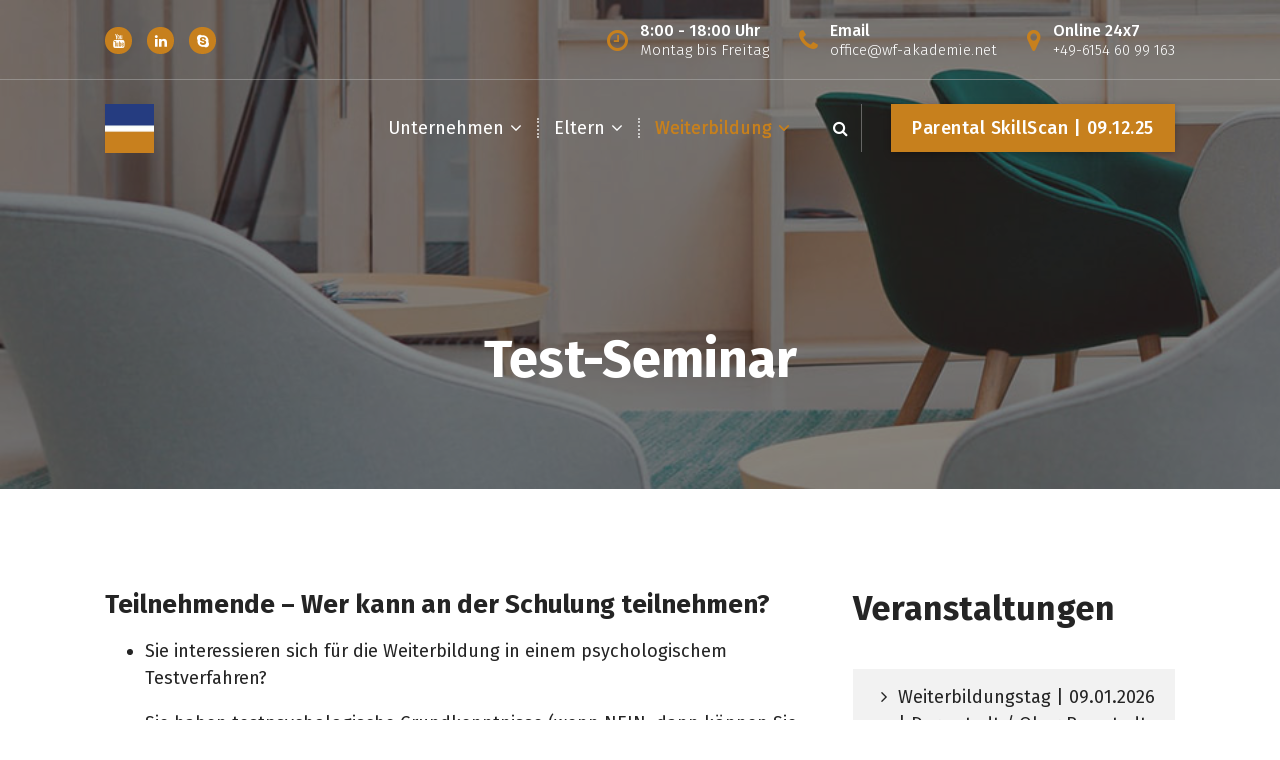

--- FILE ---
content_type: text/html; charset=UTF-8
request_url: https://wf-akademie.net/test-seminar
body_size: 17087
content:
<!DOCTYPE html>
<html lang="de">
	<head>
		<meta charset="UTF-8">
		<meta name="viewport" content="width=device-width, initial-scale=1">
		<link rel="profile" href="http://gmpg.org/xfn/11">
		
		<title>Test-Seminar &#8211; WF-Akademie</title>
<meta name='robots' content='max-image-preview:large' />
	<style>img:is([sizes="auto" i], [sizes^="auto," i]) { contain-intrinsic-size: 3000px 1500px }</style>
	<link rel='dns-prefetch' href='//maps.googleapis.com' />
<link rel='dns-prefetch' href='//fonts.googleapis.com' />
<link rel="alternate" type="application/rss+xml" title="WF-Akademie &raquo; Feed" href="https://wf-akademie.net/feed" />
<link rel="alternate" type="application/rss+xml" title="WF-Akademie &raquo; Kommentar-Feed" href="https://wf-akademie.net/comments/feed" />
<script type="text/javascript">
/* <![CDATA[ */
window._wpemojiSettings = {"baseUrl":"https:\/\/s.w.org\/images\/core\/emoji\/16.0.1\/72x72\/","ext":".png","svgUrl":"https:\/\/s.w.org\/images\/core\/emoji\/16.0.1\/svg\/","svgExt":".svg","source":{"concatemoji":"https:\/\/wf-akademie.net\/wp-includes\/js\/wp-emoji-release.min.js?ver=6.8.3"}};
/*! This file is auto-generated */
!function(s,n){var o,i,e;function c(e){try{var t={supportTests:e,timestamp:(new Date).valueOf()};sessionStorage.setItem(o,JSON.stringify(t))}catch(e){}}function p(e,t,n){e.clearRect(0,0,e.canvas.width,e.canvas.height),e.fillText(t,0,0);var t=new Uint32Array(e.getImageData(0,0,e.canvas.width,e.canvas.height).data),a=(e.clearRect(0,0,e.canvas.width,e.canvas.height),e.fillText(n,0,0),new Uint32Array(e.getImageData(0,0,e.canvas.width,e.canvas.height).data));return t.every(function(e,t){return e===a[t]})}function u(e,t){e.clearRect(0,0,e.canvas.width,e.canvas.height),e.fillText(t,0,0);for(var n=e.getImageData(16,16,1,1),a=0;a<n.data.length;a++)if(0!==n.data[a])return!1;return!0}function f(e,t,n,a){switch(t){case"flag":return n(e,"\ud83c\udff3\ufe0f\u200d\u26a7\ufe0f","\ud83c\udff3\ufe0f\u200b\u26a7\ufe0f")?!1:!n(e,"\ud83c\udde8\ud83c\uddf6","\ud83c\udde8\u200b\ud83c\uddf6")&&!n(e,"\ud83c\udff4\udb40\udc67\udb40\udc62\udb40\udc65\udb40\udc6e\udb40\udc67\udb40\udc7f","\ud83c\udff4\u200b\udb40\udc67\u200b\udb40\udc62\u200b\udb40\udc65\u200b\udb40\udc6e\u200b\udb40\udc67\u200b\udb40\udc7f");case"emoji":return!a(e,"\ud83e\udedf")}return!1}function g(e,t,n,a){var r="undefined"!=typeof WorkerGlobalScope&&self instanceof WorkerGlobalScope?new OffscreenCanvas(300,150):s.createElement("canvas"),o=r.getContext("2d",{willReadFrequently:!0}),i=(o.textBaseline="top",o.font="600 32px Arial",{});return e.forEach(function(e){i[e]=t(o,e,n,a)}),i}function t(e){var t=s.createElement("script");t.src=e,t.defer=!0,s.head.appendChild(t)}"undefined"!=typeof Promise&&(o="wpEmojiSettingsSupports",i=["flag","emoji"],n.supports={everything:!0,everythingExceptFlag:!0},e=new Promise(function(e){s.addEventListener("DOMContentLoaded",e,{once:!0})}),new Promise(function(t){var n=function(){try{var e=JSON.parse(sessionStorage.getItem(o));if("object"==typeof e&&"number"==typeof e.timestamp&&(new Date).valueOf()<e.timestamp+604800&&"object"==typeof e.supportTests)return e.supportTests}catch(e){}return null}();if(!n){if("undefined"!=typeof Worker&&"undefined"!=typeof OffscreenCanvas&&"undefined"!=typeof URL&&URL.createObjectURL&&"undefined"!=typeof Blob)try{var e="postMessage("+g.toString()+"("+[JSON.stringify(i),f.toString(),p.toString(),u.toString()].join(",")+"));",a=new Blob([e],{type:"text/javascript"}),r=new Worker(URL.createObjectURL(a),{name:"wpTestEmojiSupports"});return void(r.onmessage=function(e){c(n=e.data),r.terminate(),t(n)})}catch(e){}c(n=g(i,f,p,u))}t(n)}).then(function(e){for(var t in e)n.supports[t]=e[t],n.supports.everything=n.supports.everything&&n.supports[t],"flag"!==t&&(n.supports.everythingExceptFlag=n.supports.everythingExceptFlag&&n.supports[t]);n.supports.everythingExceptFlag=n.supports.everythingExceptFlag&&!n.supports.flag,n.DOMReady=!1,n.readyCallback=function(){n.DOMReady=!0}}).then(function(){return e}).then(function(){var e;n.supports.everything||(n.readyCallback(),(e=n.source||{}).concatemoji?t(e.concatemoji):e.wpemoji&&e.twemoji&&(t(e.twemoji),t(e.wpemoji)))}))}((window,document),window._wpemojiSettings);
/* ]]> */
</script>
<style id='wp-emoji-styles-inline-css' type='text/css'>

	img.wp-smiley, img.emoji {
		display: inline !important;
		border: none !important;
		box-shadow: none !important;
		height: 1em !important;
		width: 1em !important;
		margin: 0 0.07em !important;
		vertical-align: -0.1em !important;
		background: none !important;
		padding: 0 !important;
	}
</style>
<link rel='stylesheet' id='wp-block-library-css' href='https://wf-akademie.net/wp-includes/css/dist/block-library/style.min.css?ver=6.8.3' type='text/css' media='all' />
<style id='classic-theme-styles-inline-css' type='text/css'>
/*! This file is auto-generated */
.wp-block-button__link{color:#fff;background-color:#32373c;border-radius:9999px;box-shadow:none;text-decoration:none;padding:calc(.667em + 2px) calc(1.333em + 2px);font-size:1.125em}.wp-block-file__button{background:#32373c;color:#fff;text-decoration:none}
</style>
<style id='global-styles-inline-css' type='text/css'>
:root{--wp--preset--aspect-ratio--square: 1;--wp--preset--aspect-ratio--4-3: 4/3;--wp--preset--aspect-ratio--3-4: 3/4;--wp--preset--aspect-ratio--3-2: 3/2;--wp--preset--aspect-ratio--2-3: 2/3;--wp--preset--aspect-ratio--16-9: 16/9;--wp--preset--aspect-ratio--9-16: 9/16;--wp--preset--color--black: #000000;--wp--preset--color--cyan-bluish-gray: #abb8c3;--wp--preset--color--white: #ffffff;--wp--preset--color--pale-pink: #f78da7;--wp--preset--color--vivid-red: #cf2e2e;--wp--preset--color--luminous-vivid-orange: #ff6900;--wp--preset--color--luminous-vivid-amber: #fcb900;--wp--preset--color--light-green-cyan: #7bdcb5;--wp--preset--color--vivid-green-cyan: #00d084;--wp--preset--color--pale-cyan-blue: #8ed1fc;--wp--preset--color--vivid-cyan-blue: #0693e3;--wp--preset--color--vivid-purple: #9b51e0;--wp--preset--gradient--vivid-cyan-blue-to-vivid-purple: linear-gradient(135deg,rgba(6,147,227,1) 0%,rgb(155,81,224) 100%);--wp--preset--gradient--light-green-cyan-to-vivid-green-cyan: linear-gradient(135deg,rgb(122,220,180) 0%,rgb(0,208,130) 100%);--wp--preset--gradient--luminous-vivid-amber-to-luminous-vivid-orange: linear-gradient(135deg,rgba(252,185,0,1) 0%,rgba(255,105,0,1) 100%);--wp--preset--gradient--luminous-vivid-orange-to-vivid-red: linear-gradient(135deg,rgba(255,105,0,1) 0%,rgb(207,46,46) 100%);--wp--preset--gradient--very-light-gray-to-cyan-bluish-gray: linear-gradient(135deg,rgb(238,238,238) 0%,rgb(169,184,195) 100%);--wp--preset--gradient--cool-to-warm-spectrum: linear-gradient(135deg,rgb(74,234,220) 0%,rgb(151,120,209) 20%,rgb(207,42,186) 40%,rgb(238,44,130) 60%,rgb(251,105,98) 80%,rgb(254,248,76) 100%);--wp--preset--gradient--blush-light-purple: linear-gradient(135deg,rgb(255,206,236) 0%,rgb(152,150,240) 100%);--wp--preset--gradient--blush-bordeaux: linear-gradient(135deg,rgb(254,205,165) 0%,rgb(254,45,45) 50%,rgb(107,0,62) 100%);--wp--preset--gradient--luminous-dusk: linear-gradient(135deg,rgb(255,203,112) 0%,rgb(199,81,192) 50%,rgb(65,88,208) 100%);--wp--preset--gradient--pale-ocean: linear-gradient(135deg,rgb(255,245,203) 0%,rgb(182,227,212) 50%,rgb(51,167,181) 100%);--wp--preset--gradient--electric-grass: linear-gradient(135deg,rgb(202,248,128) 0%,rgb(113,206,126) 100%);--wp--preset--gradient--midnight: linear-gradient(135deg,rgb(2,3,129) 0%,rgb(40,116,252) 100%);--wp--preset--font-size--small: 13px;--wp--preset--font-size--medium: 20px;--wp--preset--font-size--large: 36px;--wp--preset--font-size--x-large: 42px;--wp--preset--spacing--20: 0.44rem;--wp--preset--spacing--30: 0.67rem;--wp--preset--spacing--40: 1rem;--wp--preset--spacing--50: 1.5rem;--wp--preset--spacing--60: 2.25rem;--wp--preset--spacing--70: 3.38rem;--wp--preset--spacing--80: 5.06rem;--wp--preset--shadow--natural: 6px 6px 9px rgba(0, 0, 0, 0.2);--wp--preset--shadow--deep: 12px 12px 50px rgba(0, 0, 0, 0.4);--wp--preset--shadow--sharp: 6px 6px 0px rgba(0, 0, 0, 0.2);--wp--preset--shadow--outlined: 6px 6px 0px -3px rgba(255, 255, 255, 1), 6px 6px rgba(0, 0, 0, 1);--wp--preset--shadow--crisp: 6px 6px 0px rgba(0, 0, 0, 1);}:where(.is-layout-flex){gap: 0.5em;}:where(.is-layout-grid){gap: 0.5em;}body .is-layout-flex{display: flex;}.is-layout-flex{flex-wrap: wrap;align-items: center;}.is-layout-flex > :is(*, div){margin: 0;}body .is-layout-grid{display: grid;}.is-layout-grid > :is(*, div){margin: 0;}:where(.wp-block-columns.is-layout-flex){gap: 2em;}:where(.wp-block-columns.is-layout-grid){gap: 2em;}:where(.wp-block-post-template.is-layout-flex){gap: 1.25em;}:where(.wp-block-post-template.is-layout-grid){gap: 1.25em;}.has-black-color{color: var(--wp--preset--color--black) !important;}.has-cyan-bluish-gray-color{color: var(--wp--preset--color--cyan-bluish-gray) !important;}.has-white-color{color: var(--wp--preset--color--white) !important;}.has-pale-pink-color{color: var(--wp--preset--color--pale-pink) !important;}.has-vivid-red-color{color: var(--wp--preset--color--vivid-red) !important;}.has-luminous-vivid-orange-color{color: var(--wp--preset--color--luminous-vivid-orange) !important;}.has-luminous-vivid-amber-color{color: var(--wp--preset--color--luminous-vivid-amber) !important;}.has-light-green-cyan-color{color: var(--wp--preset--color--light-green-cyan) !important;}.has-vivid-green-cyan-color{color: var(--wp--preset--color--vivid-green-cyan) !important;}.has-pale-cyan-blue-color{color: var(--wp--preset--color--pale-cyan-blue) !important;}.has-vivid-cyan-blue-color{color: var(--wp--preset--color--vivid-cyan-blue) !important;}.has-vivid-purple-color{color: var(--wp--preset--color--vivid-purple) !important;}.has-black-background-color{background-color: var(--wp--preset--color--black) !important;}.has-cyan-bluish-gray-background-color{background-color: var(--wp--preset--color--cyan-bluish-gray) !important;}.has-white-background-color{background-color: var(--wp--preset--color--white) !important;}.has-pale-pink-background-color{background-color: var(--wp--preset--color--pale-pink) !important;}.has-vivid-red-background-color{background-color: var(--wp--preset--color--vivid-red) !important;}.has-luminous-vivid-orange-background-color{background-color: var(--wp--preset--color--luminous-vivid-orange) !important;}.has-luminous-vivid-amber-background-color{background-color: var(--wp--preset--color--luminous-vivid-amber) !important;}.has-light-green-cyan-background-color{background-color: var(--wp--preset--color--light-green-cyan) !important;}.has-vivid-green-cyan-background-color{background-color: var(--wp--preset--color--vivid-green-cyan) !important;}.has-pale-cyan-blue-background-color{background-color: var(--wp--preset--color--pale-cyan-blue) !important;}.has-vivid-cyan-blue-background-color{background-color: var(--wp--preset--color--vivid-cyan-blue) !important;}.has-vivid-purple-background-color{background-color: var(--wp--preset--color--vivid-purple) !important;}.has-black-border-color{border-color: var(--wp--preset--color--black) !important;}.has-cyan-bluish-gray-border-color{border-color: var(--wp--preset--color--cyan-bluish-gray) !important;}.has-white-border-color{border-color: var(--wp--preset--color--white) !important;}.has-pale-pink-border-color{border-color: var(--wp--preset--color--pale-pink) !important;}.has-vivid-red-border-color{border-color: var(--wp--preset--color--vivid-red) !important;}.has-luminous-vivid-orange-border-color{border-color: var(--wp--preset--color--luminous-vivid-orange) !important;}.has-luminous-vivid-amber-border-color{border-color: var(--wp--preset--color--luminous-vivid-amber) !important;}.has-light-green-cyan-border-color{border-color: var(--wp--preset--color--light-green-cyan) !important;}.has-vivid-green-cyan-border-color{border-color: var(--wp--preset--color--vivid-green-cyan) !important;}.has-pale-cyan-blue-border-color{border-color: var(--wp--preset--color--pale-cyan-blue) !important;}.has-vivid-cyan-blue-border-color{border-color: var(--wp--preset--color--vivid-cyan-blue) !important;}.has-vivid-purple-border-color{border-color: var(--wp--preset--color--vivid-purple) !important;}.has-vivid-cyan-blue-to-vivid-purple-gradient-background{background: var(--wp--preset--gradient--vivid-cyan-blue-to-vivid-purple) !important;}.has-light-green-cyan-to-vivid-green-cyan-gradient-background{background: var(--wp--preset--gradient--light-green-cyan-to-vivid-green-cyan) !important;}.has-luminous-vivid-amber-to-luminous-vivid-orange-gradient-background{background: var(--wp--preset--gradient--luminous-vivid-amber-to-luminous-vivid-orange) !important;}.has-luminous-vivid-orange-to-vivid-red-gradient-background{background: var(--wp--preset--gradient--luminous-vivid-orange-to-vivid-red) !important;}.has-very-light-gray-to-cyan-bluish-gray-gradient-background{background: var(--wp--preset--gradient--very-light-gray-to-cyan-bluish-gray) !important;}.has-cool-to-warm-spectrum-gradient-background{background: var(--wp--preset--gradient--cool-to-warm-spectrum) !important;}.has-blush-light-purple-gradient-background{background: var(--wp--preset--gradient--blush-light-purple) !important;}.has-blush-bordeaux-gradient-background{background: var(--wp--preset--gradient--blush-bordeaux) !important;}.has-luminous-dusk-gradient-background{background: var(--wp--preset--gradient--luminous-dusk) !important;}.has-pale-ocean-gradient-background{background: var(--wp--preset--gradient--pale-ocean) !important;}.has-electric-grass-gradient-background{background: var(--wp--preset--gradient--electric-grass) !important;}.has-midnight-gradient-background{background: var(--wp--preset--gradient--midnight) !important;}.has-small-font-size{font-size: var(--wp--preset--font-size--small) !important;}.has-medium-font-size{font-size: var(--wp--preset--font-size--medium) !important;}.has-large-font-size{font-size: var(--wp--preset--font-size--large) !important;}.has-x-large-font-size{font-size: var(--wp--preset--font-size--x-large) !important;}
:where(.wp-block-post-template.is-layout-flex){gap: 1.25em;}:where(.wp-block-post-template.is-layout-grid){gap: 1.25em;}
:where(.wp-block-columns.is-layout-flex){gap: 2em;}:where(.wp-block-columns.is-layout-grid){gap: 2em;}
:root :where(.wp-block-pullquote){font-size: 1.5em;line-height: 1.6;}
</style>
<link rel='stylesheet' id='contact-form-7-css' href='https://wf-akademie.net/wp-content/plugins/contact-form-7/includes/css/styles.css?ver=6.1.4' type='text/css' media='all' />
<link rel='stylesheet' id='cvw-pb-animation-styles-css' href='https://wf-akademie.net/wp-content/plugins/cvw-pb-animation/aos.css?ver=6.8.3' type='text/css' media='all' />
<link rel='stylesheet' id='woocommerce-layout-css' href='https://wf-akademie.net/wp-content/plugins/woocommerce/assets/css/woocommerce-layout.css?ver=10.3.7' type='text/css' media='all' />
<link rel='stylesheet' id='woocommerce-smallscreen-css' href='https://wf-akademie.net/wp-content/plugins/woocommerce/assets/css/woocommerce-smallscreen.css?ver=10.3.7' type='text/css' media='only screen and (max-width: 768px)' />
<link rel='stylesheet' id='woocommerce-general-css' href='https://wf-akademie.net/wp-content/plugins/woocommerce/assets/css/woocommerce.css?ver=10.3.7' type='text/css' media='all' />
<style id='woocommerce-inline-inline-css' type='text/css'>
.woocommerce form .form-row .required { visibility: visible; }
</style>
<link rel='stylesheet' id='brands-styles-css' href='https://wf-akademie.net/wp-content/plugins/woocommerce/assets/css/brands.css?ver=10.3.7' type='text/css' media='all' />
<link rel='stylesheet' id='owl-carousel-min-css' href='https://wf-akademie.net/wp-content/themes/avril-business/assets/css/owl.carousel.min.css?ver=6.8.3' type='text/css' media='all' />
<link rel='stylesheet' id='owl-theme-default-min-css' href='https://wf-akademie.net/wp-content/themes/avril-business/assets/css/owl.theme.default.min.css?ver=6.8.3' type='text/css' media='all' />
<link rel='stylesheet' id='font-awesome-css' href='https://wf-akademie.net/wp-content/themes/avril-business/assets/css/fonts/font-awesome/css/font-awesome.min.css?ver=6.8.3' type='text/css' media='all' />
<link rel='stylesheet' id='animate-css' href='https://wf-akademie.net/wp-content/themes/avril-business/assets/css/animate.css?ver=6.8.3' type='text/css' media='all' />
<link rel='stylesheet' id='text-animate-css' href='https://wf-akademie.net/wp-content/themes/avril-business/assets/css/text-animate.css?ver=6.8.3' type='text/css' media='all' />
<link rel='stylesheet' id='magnific-popup-css' href='https://wf-akademie.net/wp-content/themes/avril-business/assets/css/magnific-popup.css?ver=6.8.3' type='text/css' media='all' />
<link rel='stylesheet' id='avril-editor-style-css' href='https://wf-akademie.net/wp-content/themes/avril-business/assets/css/editor-style.css?ver=6.8.3' type='text/css' media='all' />
<link rel='stylesheet' id='avril-default-css' href='https://wf-akademie.net/wp-content/themes/avril-business/assets/css/color/default.css?ver=6.8.3' type='text/css' media='all' />
<link rel='stylesheet' id='avril-theme-css-css' href='https://wf-akademie.net/wp-content/themes/avril-business/assets/css/theme.css?ver=6.8.3' type='text/css' media='all' />
<link rel='stylesheet' id='avril-menus-css' href='https://wf-akademie.net/wp-content/themes/avril-business/assets/css/menu.css?ver=6.8.3' type='text/css' media='all' />
<link rel='stylesheet' id='avril-widgets-css' href='https://wf-akademie.net/wp-content/themes/avril-business/assets/css/widgets.css?ver=6.8.3' type='text/css' media='all' />
<link rel='stylesheet' id='avril-main-css' href='https://wf-akademie.net/wp-content/themes/avril-business/assets/css/main.css?ver=6.8.3' type='text/css' media='all' />
<link rel='stylesheet' id='avril-media-query-css' href='https://wf-akademie.net/wp-content/themes/avril-business/assets/css/responsive.css?ver=6.8.3' type='text/css' media='all' />
<link rel='stylesheet' id='avril-woocommerce-css' href='https://wf-akademie.net/wp-content/themes/avril-business/assets/css/woo.css?ver=6.8.3' type='text/css' media='all' />
<link rel='stylesheet' id='avril-style-css' href='https://wf-akademie.net/wp-content/themes/avril-business/style.css?ver=6.8.3' type='text/css' media='all' />
<style id='avril-style-inline-css' type='text/css'>
.breadcrumb-content { min-height: 259px;} .breadcrumb-area h2 { font-size: 52px;} .breadcrumb-list li { font-size: 31px;} .breadcrumb-center .breadcrumb-heading {
					text-align: center;
				}
.breadcrumb-area {
					background-image: url(https://wf-akademie.net/wp-content/themes/avril-business/assets/images/bg/breadcrumbg.jpg);
					background-attachment: scroll;
				}
.breadcrumb-area:before {
					background-color: #212121;
					opacity: 0.55;
				}
.logo img, .mobile-logo img { max-width: 49px !important;} 	@media (min-width: 992px) {#av-primary-content {
					max-width:68%;
					flex-basis:68%;
				}
#av-secondary-content {
					max-width:32%;
					flex-basis:32%;
				}}
:root {
						--sp-primary: #000000;
						--sp-primary-dark: #cc0d1b;
						--sp-secondary:  #151635;
						--sp-secondary-dark: #242424;
						--sp-border-light: #e9e9e9;
						--sp-border-dark: #dddddd;
						--sp-scrollbar: #f2f2f2;
						--sp-scrollbar-thumb: #c2c2c2;
						--sp-gradient-focus:linear-gradient(#000000, #000000), linear-gradient(#e9e9ea, #e9e9ea);
					}
:root {
						--sp-primary: #c7801d;
						--sp-primary-dark: #cc0d1b;
						--sp-secondary: #253c81;
						--sp-secondary-dark: #242424;
						--sp-border-light: #e9e9e9;
						--sp-border-dark: #dddddd;
						--sp-scrollbar: #f2f2f2;
						--sp-scrollbar-thumb: #c2c2c2;
						--sp-gradient-focus:linear-gradient(#000000, #000000), linear-gradient(#e9e9ea, #e9e9ea);
					}
.av-container {
						max-width: 1170px;
					}
 .av-py-default { 
			padding: 100px 0;
		}
body { font-size: 18px;}  body{ 
			font-weight: inherit;
			text-transform: inherit;
			font-style: inherit;
			text-decoration: inherit;
		} a {text-decoration: inherit;
		}
 h1{ 
				font-family: ;
				font-weight: 700;
				text-transform: inherit;
				font-style: inherit;
				text-decoration: inherit;
			}
 h2{ 
				font-family: ;
				font-weight: 700;
				text-transform: inherit;
				font-style: inherit;
				text-decoration: inherit;
			}
 h3{ 
				font-family: ;
				font-weight: 700;
				text-transform: inherit;
				font-style: inherit;
				text-decoration: inherit;
			}
 h4{ 
				font-family: ;
				font-weight: 700;
				text-transform: inherit;
				font-style: inherit;
				text-decoration: inherit;
			}
 h5{ 
				font-family: ;
				font-weight: 700;
				text-transform: inherit;
				font-style: inherit;
				text-decoration: inherit;
			}
 h6{ 
				font-family: ;
				font-weight: 700;
				text-transform: inherit;
				font-style: inherit;
				text-decoration: inherit;
			}
 .menu-wrap > li > a, .dropdown-menu li a{ font-family: ;	}
.menu-wrap > li > a, .dropdown-menu li a{ 
			font-weight: inherit;
			text-transform: inherit;
			font-style: inherit;
			text-decoration: inherit;
		}
.cta-section.cta-3:after{ 
			    background-color: #d61523;
				opacity: 0.7;
		}

</style>
<link rel='stylesheet' id='avril-fonts-css' href='//fonts.googleapis.com/css?family=Poppins%3A300%2C300i%2C400%2C400i%2C500%2C500i%2C600%2C600i%2C700%2C700i%2C800%2C800i%2C900%2C900i&#038;subset=latin%2Clatin-ext' type='text/css' media='all' />
<script type="text/javascript" src="https://wf-akademie.net/wp-includes/js/tinymce/tinymce.min.js?ver=49110-20250317" id="wp-tinymce-root-js"></script>
<script type="text/javascript" src="https://wf-akademie.net/wp-includes/js/tinymce/plugins/compat3x/plugin.min.js?ver=49110-20250317" id="wp-tinymce-js"></script>
<script type="text/javascript" src="https://wf-akademie.net/wp-includes/js/jquery/jquery.min.js?ver=3.7.1" id="jquery-core-js"></script>
<script type="text/javascript" src="https://wf-akademie.net/wp-includes/js/jquery/jquery-migrate.min.js?ver=3.4.1" id="jquery-migrate-js"></script>
<script type="text/javascript" src="https://wf-akademie.net/wp-content/plugins/woocommerce/assets/js/jquery-blockui/jquery.blockUI.min.js?ver=2.7.0-wc.10.3.7" id="wc-jquery-blockui-js" defer="defer" data-wp-strategy="defer"></script>
<script type="text/javascript" id="wc-add-to-cart-js-extra">
/* <![CDATA[ */
var wc_add_to_cart_params = {"ajax_url":"\/wp-admin\/admin-ajax.php","wc_ajax_url":"\/?wc-ajax=%%endpoint%%","i18n_view_cart":"Warenkorb anzeigen","cart_url":"https:\/\/wf-akademie.net","is_cart":"","cart_redirect_after_add":"no"};
/* ]]> */
</script>
<script type="text/javascript" src="https://wf-akademie.net/wp-content/plugins/woocommerce/assets/js/frontend/add-to-cart.min.js?ver=10.3.7" id="wc-add-to-cart-js" defer="defer" data-wp-strategy="defer"></script>
<script type="text/javascript" src="https://wf-akademie.net/wp-content/plugins/woocommerce/assets/js/js-cookie/js.cookie.min.js?ver=2.1.4-wc.10.3.7" id="wc-js-cookie-js" defer="defer" data-wp-strategy="defer"></script>
<script type="text/javascript" id="woocommerce-js-extra">
/* <![CDATA[ */
var woocommerce_params = {"ajax_url":"\/wp-admin\/admin-ajax.php","wc_ajax_url":"\/?wc-ajax=%%endpoint%%","i18n_password_show":"Passwort anzeigen","i18n_password_hide":"Passwort ausblenden"};
/* ]]> */
</script>
<script type="text/javascript" src="https://wf-akademie.net/wp-content/plugins/woocommerce/assets/js/frontend/woocommerce.min.js?ver=10.3.7" id="woocommerce-js" defer="defer" data-wp-strategy="defer"></script>
<script type="text/javascript" src="https://wf-akademie.net/wp-content/plugins/s2-animate-siteorigin-pagebuilder/js/app.js?ver=6.8.3" id="app_js-js"></script>
<script type="text/javascript" src="https://wf-akademie.net/wp-content/themes/avril-business/assets/js/owl.carousel.min.js?ver=1" id="owl-carousel-js"></script>
<script type="text/javascript" src="https://wf-akademie.net/wp-content/themes/avril-business/assets/js/isotope.pkgd.js?ver=1" id="isotope-pkgd-js"></script>
<script type="text/javascript" src="https://maps.googleapis.com/maps/api/js?key=AIzaSyAqoWGSQYygV-G1P5tVrj-dM2rVHR5wOGY&amp;ver=6.8.3" id="avril-map-link-js"></script>
<link rel="https://api.w.org/" href="https://wf-akademie.net/wp-json/" /><link rel="alternate" title="JSON" type="application/json" href="https://wf-akademie.net/wp-json/wp/v2/pages/197" /><link rel="EditURI" type="application/rsd+xml" title="RSD" href="https://wf-akademie.net/xmlrpc.php?rsd" />
<meta name="generator" content="WordPress 6.8.3" />
<meta name="generator" content="WooCommerce 10.3.7" />
<link rel="canonical" href="https://wf-akademie.net/test-seminar" />
<link rel='shortlink' href='https://wf-akademie.net/?p=197' />
<link rel="alternate" title="oEmbed (JSON)" type="application/json+oembed" href="https://wf-akademie.net/wp-json/oembed/1.0/embed?url=https%3A%2F%2Fwf-akademie.net%2Ftest-seminar" />
<link rel="alternate" title="oEmbed (XML)" type="text/xml+oembed" href="https://wf-akademie.net/wp-json/oembed/1.0/embed?url=https%3A%2F%2Fwf-akademie.net%2Ftest-seminar&#038;format=xml" />
<style>body.boxed { background:url("https://wf-akademie.net/wp-content/themes/avril-business/assets/images/bg-pattern/bg-img0.png");}</style>	<noscript><style>.woocommerce-product-gallery{ opacity: 1 !important; }</style></noscript>
		<style type="text/css">
			body .header h4.site-title,
		body .header p.site-description {
			color: #383e41;
		}
		</style>
	<link rel="icon" href="https://wf-akademie.net/wp-content/uploads/2023/01/cropped-WFA-Logo-32x32.jpg" sizes="32x32" />
<link rel="icon" href="https://wf-akademie.net/wp-content/uploads/2023/01/cropped-WFA-Logo-192x192.jpg" sizes="192x192" />
<link rel="apple-touch-icon" href="https://wf-akademie.net/wp-content/uploads/2023/01/cropped-WFA-Logo-180x180.jpg" />
<meta name="msapplication-TileImage" content="https://wf-akademie.net/wp-content/uploads/2023/01/cropped-WFA-Logo-270x270.jpg" />
	</head>
<body class="wp-singular page-template-default page page-id-197 wp-custom-logo wp-theme-avril-business wide theme-avril-business woocommerce-no-js avail-theme header-default header-transparent header-default footer-light">

	<div id="page" class="site">
		<a class="skip-link screen-reader-text" href="#content">Skip to content</a>
	 <!--===// Start: Preloader
    =================================-->
		
    <!-- End: Preloader
    =================================-->

    <!--===// Start: Header
    =================================-->
	
    <header id="header-section" class="header header-one">
        <!--===// Start: Header Above
        =================================-->
			
			<div id="above-header" class="header-above-info d-av-block d-none wow fadeInDown">
				<div class="header-widget">
					<div class="av-container">
						<div class="av-columns-area">
																						<div class="av-column-5">
									<div class="widget-left text-av-left text-center">
																			<aside class="widget widget_social_widget">
						<ul>
															<li><a href="https://www.youtube.com/@joachimlask6687"><i class="fa fa-youtube"></i></a></li>
															<li><a href="https://www.linkedin.com/in/joachim-lask-018b7113/"><i class="fa fa-linkedin"></i></a></li>
															<li><a href="http://askl24"><i class="fa fa-skype"></i></a></li>
													</ul>
					</aside>
															</div>
								</div>
								<div class="av-column-7">
									<div class="widget-right text-av-right text-center"> 
													<aside class="widget widget-contact wgt-1">
			<div class="contact-area">
				<div class="contact-icon">
				   <i class="fa fa-clock-o"></i>
				</div>
				<a href="javascript:void(0)" class="contact-info">
					<span class="text">8:00 - 18:00 Uhr</span>
					<span class="title">Montag bis Freitag</span>
				</a>
			</div>
		</aside>
		<aside class="widget widget-contact wgt-2">
		<div class="contact-area">
			<div class="contact-icon">
				<i class="fa fa-phone"></i>
			</div>
			<a href="mailto:office@wf-akademie.net" class="contact-info">
				<span class="text">Email</span>
				<span class="title">office@wf-akademie.net</span>
			</a>
		</div>
	</aside>
	<aside class="widget widget-contact wgt-3">
		<div class="contact-area">
			<div class="contact-icon">
				<i class="fa fa-map-marker"></i>
			</div>
			<a href="tel:+49-6154 60 99 163" class="contact-info">
				<span class="text">Online 24x7</span>
				<span class="title">+49-6154 60 99 163</span>
			</a>
		</div>
	</aside>
									</div>	
								</div>
								
						</div>
					</div>
				</div>
			</div>
			
        <!--===// End: Header Top
        =================================-->           <div class="navigator-wrapper">
	        <!--===// Start: Mobile Toggle
	        =================================-->
	        <div class="theme-mobile-nav sticky-nav "> 
	            <div class="av-container">
	                <div class="av-columns-area">
	                    <div class="av-column-12">
	                        <div class="theme-mobile-menu">
	                        	<div class="mobile-logo">
	                            	<div class="logo">
										<a href="https://wf-akademie.net/" class="custom-logo-link" rel="home"><img width="510" height="510" src="https://wf-akademie.net/wp-content/uploads/2023/01/cropped-cropped-cropped-WFA-Logo.jpg" class="custom-logo" alt="WF-Akademie" decoding="async" fetchpriority="high" srcset="https://wf-akademie.net/wp-content/uploads/2023/01/cropped-cropped-cropped-WFA-Logo.jpg 510w, https://wf-akademie.net/wp-content/uploads/2023/01/cropped-cropped-cropped-WFA-Logo-300x300.jpg 300w, https://wf-akademie.net/wp-content/uploads/2023/01/cropped-cropped-cropped-WFA-Logo-150x150.jpg 150w, https://wf-akademie.net/wp-content/uploads/2023/01/cropped-cropped-cropped-WFA-Logo-100x100.jpg 100w" sizes="(max-width: 510px) 100vw, 510px" /></a>																			</div>
	                            </div>
	                            <div class="menu-toggle-wrap">
	                            	<div class="mobile-menu-right"></div>
									<div class="hamburger-menu">
										<button type="button" class="menu-toggle">
											<div class="top-bun"></div>
											<div class="meat"></div>
											<div class="bottom-bun"></div>
										</button>
									</div>
								</div>
	                            <div id="mobile-m" class="mobile-menu">
	                                <button type="button" class="header-close-menu close-style"></button>
	                            </div>
	                            <div class="headtop-mobi">
	                                <button type="button" class="header-above-toggle"><span></span></button>
	                            </div>
	                            <div id="mob-h-top" class="mobi-head-top"></div>
	                        </div>
	                    </div>
	                </div>
	            </div>        
	        </div>
	        <!--===// End: Mobile Toggle
	        =================================-->

	        <!--===// Start: Navigation
	        =================================-->
	        <div class="nav-area d-none d-av-block">
	        	<div class="navbar-area sticky-nav ">
		            <div class="av-container">
		                <div class="av-columns-area nav-wrapper">
		                    <div class="av-column-2 my-auto">
		                        <div class="logo">
		                            <a href="https://wf-akademie.net/" class="custom-logo-link" rel="home"><img width="510" height="510" src="https://wf-akademie.net/wp-content/uploads/2023/01/cropped-cropped-cropped-WFA-Logo.jpg" class="custom-logo" alt="WF-Akademie" decoding="async" srcset="https://wf-akademie.net/wp-content/uploads/2023/01/cropped-cropped-cropped-WFA-Logo.jpg 510w, https://wf-akademie.net/wp-content/uploads/2023/01/cropped-cropped-cropped-WFA-Logo-300x300.jpg 300w, https://wf-akademie.net/wp-content/uploads/2023/01/cropped-cropped-cropped-WFA-Logo-150x150.jpg 150w, https://wf-akademie.net/wp-content/uploads/2023/01/cropped-cropped-cropped-WFA-Logo-100x100.jpg 100w" sizes="(max-width: 510px) 100vw, 510px" /></a>											                        </div>
		                    </div>
		                    <div class="av-column-10 my-auto">
		                        <div class="theme-menu">
		                            <nav class="menubar">
		                                 <ul id="menu-hauptmenue" class="menu-wrap"><li itemscope="itemscope" itemtype="https://www.schema.org/SiteNavigationElement" id="menu-item-152" class="menu-item menu-item-type-post_type menu-item-object-page menu-item-has-children dropdown menu-item-152 nav-item"><a title="Unternehmen" href="https://wf-akademie.net/unternehmen" class="nav-link">Unternehmen</a>
<span class='mobile-toggler d-av-none'><button type='button' class='fa fa-chevron-right' aria-label='Mobile Toggler'></button></span><ul class="dropdown-menu"  role="menu">
	<li itemscope="itemscope" itemtype="https://www.schema.org/SiteNavigationElement" id="menu-item-1256" class="menu-item menu-item-type-post_type menu-item-object-page menu-item-1256 nav-item"><a title="Weiterbildungstag: Elterliche Skills als Ressource im Arbeitskontext" href="https://wf-akademie.net/weiterbildung-elterliche-skills-als-ressource-im-arbeitskontext" class="dropdown-item">Weiterbildungstag: Elterliche Skills als Ressource im Arbeitskontext</a></li>
	<li itemscope="itemscope" itemtype="https://www.schema.org/SiteNavigationElement" id="menu-item-1116" class="menu-item menu-item-type-post_type menu-item-object-page menu-item-1116 nav-item"><a title="Job-Elternzeit-Navigation" href="https://wf-akademie.net/elternzeit-navigation" class="dropdown-item">Job-Elternzeit-Navigation</a></li>
	<li itemscope="itemscope" itemtype="https://www.schema.org/SiteNavigationElement" id="menu-item-1039" class="menu-item menu-item-type-post_type menu-item-object-page menu-item-1039 nav-item"><a title="Familiensensible Führung" href="https://wf-akademie.net/fu-fuehrung" class="dropdown-item">Familiensensible Führung</a></li>
	<li itemscope="itemscope" itemtype="https://www.schema.org/SiteNavigationElement" id="menu-item-955" class="menu-item menu-item-type-post_type menu-item-object-page menu-item-955 nav-item"><a title="Führungskräfte-Training" href="https://wf-akademie.net/fuehrungskraefte-training" class="dropdown-item">Führungskräfte-Training</a></li>
	<li itemscope="itemscope" itemtype="https://www.schema.org/SiteNavigationElement" id="menu-item-207" class="menu-item menu-item-type-post_type menu-item-object-page menu-item-207 nav-item"><a title="Weiterbildung Fachberatung Work-Family Enrichment" href="https://wf-akademie.net/fachberatung-wfe" class="dropdown-item">Weiterbildung Fachberatung Work-Family Enrichment</a></li>
</ul>
</li>
<li itemscope="itemscope" itemtype="https://www.schema.org/SiteNavigationElement" id="menu-item-151" class="menu-item menu-item-type-post_type menu-item-object-page menu-item-has-children dropdown menu-item-151 nav-item"><a title="Eltern" href="https://wf-akademie.net/eltern" class="nav-link">Eltern</a>
<span class='mobile-toggler d-av-none'><button type='button' class='fa fa-chevron-right' aria-label='Mobile Toggler'></button></span><ul class="dropdown-menu" aria-labelledby="mobile-toggler d-av-none&#039;&gt;&lt;button type=&#039;button&#039; class=&#039;fa fa-chevron-right&#039; aria-label=&#039;Mobile Toggler&#039;&gt;&lt;/button&gt;&lt;/span&gt;&lt;ul class=" role="menu">
	<li itemscope="itemscope" itemtype="https://www.schema.org/SiteNavigationElement" id="menu-item-238" class="menu-item menu-item-type-post_type menu-item-object-page menu-item-238 nav-item"><a title="PEP4Kids-Coaching" href="https://wf-akademie.net/pep4kids-coaching" class="dropdown-item">PEP4Kids-Coaching</a></li>
	<li itemscope="itemscope" itemtype="https://www.schema.org/SiteNavigationElement" id="menu-item-205" class="menu-item menu-item-type-post_type menu-item-object-page menu-item-205 nav-item"><a title="KompetenzExpert" href="https://wf-akademie.net/kompetenzexpert" class="dropdown-item">KompetenzExpert</a></li>
	<li itemscope="itemscope" itemtype="https://www.schema.org/SiteNavigationElement" id="menu-item-445" class="menu-item menu-item-type-post_type menu-item-object-page menu-item-445 nav-item"><a title="Nachhaltige Karriere" href="https://wf-akademie.net/nachhaltige-karriere" class="dropdown-item">Nachhaltige Karriere</a></li>
	<li itemscope="itemscope" itemtype="https://www.schema.org/SiteNavigationElement" id="menu-item-206" class="menu-item menu-item-type-post_type menu-item-object-page menu-item-206 nav-item"><a title="Spillover-Zertifikat" href="https://wf-akademie.net/spillover-zertifikat" class="dropdown-item">Spillover-Zertifikat</a></li>
</ul>
</li>
<li itemscope="itemscope" itemtype="https://www.schema.org/SiteNavigationElement" id="menu-item-544" class="menu-item menu-item-type-post_type menu-item-object-page current-menu-ancestor current-menu-parent current_page_parent current_page_ancestor menu-item-has-children dropdown active menu-item-544 nav-item"><a title="Weiterbildung" href="https://wf-akademie.net/wb" class="nav-link">Weiterbildung</a>
<span class='mobile-toggler d-av-none'><button type='button' class='fa fa-chevron-right' aria-label='Mobile Toggler'></button></span><ul class="dropdown-menu" aria-labelledby="mobile-toggler d-av-none&#039;&gt;&lt;button type=&#039;button&#039; class=&#039;fa fa-chevron-right&#039; aria-label=&#039;Mobile Toggler&#039;&gt;&lt;/button&gt;&lt;/span&gt;&lt;ul class=" role="menu">
	<li itemscope="itemscope" itemtype="https://www.schema.org/SiteNavigationElement" id="menu-item-1343" class="menu-item menu-item-type-post_type menu-item-object-page menu-item-1343 nav-item"><a title="Parental SkillScan V3" href="https://wf-akademie.net/parental-skillscan-v3" class="dropdown-item">Parental SkillScan V3</a></li>
	<li itemscope="itemscope" itemtype="https://www.schema.org/SiteNavigationElement" id="menu-item-1254" class="menu-item menu-item-type-post_type menu-item-object-page menu-item-1254 nav-item"><a title="Weiterbildungstag: Elterliche Skills als Ressource im Arbeitskontext" href="https://wf-akademie.net/weiterbildung-elterliche-skills-als-ressource-im-arbeitskontext" class="dropdown-item">Weiterbildungstag: Elterliche Skills als Ressource im Arbeitskontext</a></li>
	<li itemscope="itemscope" itemtype="https://www.schema.org/SiteNavigationElement" id="menu-item-155" class="menu-item menu-item-type-post_type menu-item-object-page menu-item-155 nav-item"><a title="PEP4Kids-Ausbildung" href="https://wf-akademie.net/pep4kids-trainerausbildung" class="dropdown-item">PEP4Kids-Ausbildung</a></li>
	<li itemscope="itemscope" itemtype="https://www.schema.org/SiteNavigationElement" id="menu-item-203" class="menu-item menu-item-type-post_type menu-item-object-page current-menu-item page_item page-item-197 current_page_item active menu-item-203 nav-item"><a title="Test-Seminar" href="https://wf-akademie.net/test-seminar" class="dropdown-item" aria-current="page">Test-Seminar</a></li>
	<li itemscope="itemscope" itemtype="https://www.schema.org/SiteNavigationElement" id="menu-item-230" class="menu-item menu-item-type-post_type menu-item-object-page menu-item-230 nav-item"><a title="Weiterbildung Fachberatung Work-Family Enrichment" href="https://wf-akademie.net/fachberatung-wfe" class="dropdown-item">Weiterbildung Fachberatung Work-Family Enrichment</a></li>
</ul>
</li>
</ul>                   
		                            </nav>
											                            <div class="menu-right">
		                                <ul class="header-wrap-right">   
																																			                                    <li class="search-button">
		                                        <button id="view-search-btn" class="header-search-toggle"><i class="fa fa-search"></i></button>
		                                    </li>  
																																													<li class="av-button-area">
													<a href="https://wf-akademie.net/parental-skillscan-v3" target="_blank" class="av-btn av-btn-primary av-btn-effect-1">Parental SkillScan | 09.12.25</a>
												</li> 
												
		                                </ul>                            
		                            </div>
		                        </div>
		                    </div>
		                </div>
		            </div>
		        </div>
	        </div>
	        <!--===// End:  Navigation
	        =================================-->
	    </div>
	    <!-- Quik search -->
		<div class="view-search-btn header-search-popup">
			<div class="search-overlay-layer"></div>
		    <form role="search" method="get" class="search-form" action="https://wf-akademie.net/" aria-label="Site Search">
		        <span class="screen-reader-text">Search for:</span>
		        <input type="search" class="search-field header-search-field" placeholder="Type To Search" name="s" id="popfocus" value="" autofocus>
		        <button type="submit" class="search-submit"><i class="fa fa-search"></i></button>
		    </form>
	        <button type="button" class="close-style header-search-close"></button>
		</div>
		<!-- / -->
    </header>
    <!-- End: Header
    =================================-->
 <section id="breadcrumb-section" class="breadcrumb-area breadcrumb-center">
        <div class="av-container">
            <div class="av-columns-area">
                <div class="av-column-12">
                    <div class="breadcrumb-content">
                        <div class="breadcrumb-heading">
															<h2>
									Test-Seminar								</h2>
								
                        </div>
								
                    </div>                    
                </div>
            </div>
        </div> <!-- container -->
		    </section>
			
	<div id="content" class="avril-content">
	<section id="post-section" class="post-section av-py-default blog-page">
	<div class="av-container">
		<div class="av-columns-area wow fadeInUp">
				
			 	
				<div id="av-primary-content" class="av-column-8  wow fadeInUp">
				
				
<h4 class="wp-block-heading">Teilnehmende &#8211; Wer kann an der Schulung teilnehmen?</h4>



<ul class="wp-block-list">
<li>Sie interessieren sich für die Weiterbildung in einem psychologischem Testverfahren?</li>
</ul>



<ul class="wp-block-list">
<li>Sie haben testpsychologische Grundkenntnisse (wenn NEIN, dann können Sie diese in einem dreitägigem Basiskurs erwerben)?</li>
</ul>



<ul class="wp-block-list">
<li>Sie stehen unter Supervision eines qualifizierten Psychologen?</li>
</ul>



<p>Können Sie diese drei Fragen bejahen, dann können Sie an an den Weiterbildungen zur Test-Schulung teilnehmen.</p>



<div style="height:29px" aria-hidden="true" class="wp-block-spacer"></div>



<figure class="wp-block-gallery has-nested-images columns-default is-cropped wp-block-gallery-1 is-layout-flex wp-block-gallery-is-layout-flex">
<figure class="wp-block-image size-large"><img decoding="async" width="1024" height="682" data-id="886" src="https://wf-akademie.net/wp-content/uploads/2023/03/Fotolia_116656664_Subscription_Monthly_M-1024x682.jpg" alt="" class="wp-image-886" srcset="https://wf-akademie.net/wp-content/uploads/2023/03/Fotolia_116656664_Subscription_Monthly_M-1024x682.jpg 1024w, https://wf-akademie.net/wp-content/uploads/2023/03/Fotolia_116656664_Subscription_Monthly_M-600x400.jpg 600w, https://wf-akademie.net/wp-content/uploads/2023/03/Fotolia_116656664_Subscription_Monthly_M-300x200.jpg 300w, https://wf-akademie.net/wp-content/uploads/2023/03/Fotolia_116656664_Subscription_Monthly_M-768x512.jpg 768w, https://wf-akademie.net/wp-content/uploads/2023/03/Fotolia_116656664_Subscription_Monthly_M-1536x1024.jpg 1536w, https://wf-akademie.net/wp-content/uploads/2023/03/Fotolia_116656664_Subscription_Monthly_M-272x182.jpg 272w, https://wf-akademie.net/wp-content/uploads/2023/03/Fotolia_116656664_Subscription_Monthly_M.jpg 1688w" sizes="(max-width: 1024px) 100vw, 1024px" /><figcaption class="wp-element-caption">(c) olly &#8211; stock.adobe</figcaption></figure>
</figure>



<div style="height:29px" aria-hidden="true" class="wp-block-spacer"></div>



<p><strong>HINWEIS:</strong></p>



<p>Die diagnostische Anwendung von Testverfahren ist grundsätzlich von qualifizierten Diplom.Psychologen/in verantwortbar bzw. von Personen unter dessen/deren Supervision.<br>Die Weiterbildung in der WFI-Akademie steht ausschließlich unter der Verantwortung von erfahrenen Diplom-Psychologen. Sie haben jeweils eine über 20jährige Erfahrung mit psychologischen Tests die sich sich auf berufliche, pädagogische und klinische Anwendungen beziehen.<br>Supervisionen werden regelmäßig angeboten und können auch individuell vereinbart werden.</p>



<div style="height:29px" aria-hidden="true" class="wp-block-spacer"></div>



<h4 class="wp-block-heading">Effektive Schulung in drei Phasen</h4>



<p>Die Schulung in den einzelnen psychologischen Tests erfolgt jeweils in drei Phasen:</p>



<p><strong>Vorbereitungsphase</strong></p>



<ul class="wp-block-list">
<li>In einer Online-Schulung machen Sie sich mit den Begriffen und Beschreibungs-Skalen/Dimension des Tests vertraut. Die erfolgreiche Online-Schulung ist Vorraussetzung für die Teilnahme an der Schulung.</li>
</ul>



<ul class="wp-block-list">
<li>In der Vorbereitungsphase wenden Sie den Test zunächst für sich selbst an indem Sie selbst den Antwortbogen selbst ausfüllen. Diese Daten schicken Sie der WFI-Akademie zu. Die Ergebnisse sind dann Übungsgrundlage in der Seminarphase.</li>
</ul>



<p><strong>Seminarphase</strong></p>



<ul class="wp-block-list">
<li>Überprüfung der Grundkenntnisse zum Testverfahren (siehe Online-Schulung / Vorbereitungsphase)</li>



<li>Diskussion offener Fragen</li>



<li>Einführung in die Interpretation der Profildaten</li>



<li>Handling der Auswertung (Papier &amp; Bleistiftversion)<br>Die Kosten pro Auswertung (Zustellung via E-Mail als PDF-Datei) betragen 20,00 €.</li>
</ul>



<p><strong>Nachbereitungsphase</strong></p>



<ul class="wp-block-list">
<li>Interpretation von zwei Profilen in Tandems (im Seminarpreis inbegriffen)</li>



<li>Zwei Einzelsupervision zu jeweils einen vorgegebemen Ergebnisprofil (Kosten: 90 €)</li>
</ul>



<div style="height:29px" aria-hidden="true" class="wp-block-spacer"></div>



<h4 class="wp-block-heading">Verfügbare Tests</h4>



<p>NEO-PI-R &#8211; NEO-Persönlichkeitsinventar nach Costa und McCrae, Revidierte Fassung<br>LMI &#8211; Leistungmotivations-Inventar<br>BIP &#8211; Bochumer Inventar zur berusbezogenen Persönlichkeitsbeschreibung<br>TKI &#8211; Team-Klima-Inventar<br>MSCEIT &#8211; Mayer-Salovey-Caruso Test zur Emotionalen Intelligenz<br>SEE &#8211; Skalen zum Erleben von Emotionen<br>SKI &#8211; Selbstkonzept-InventarPFB &#8211; Partnerschaftsfragebogen<br>EPF &#8211; Einschätzung von Partnerschaft und Familie<br>BB-PI &#8211; Beziehungs- und Bindungs Persönlichkeitsinventar<br>ESF &#8211; Elternstressfragebogen<br>d2 &#8211; Aufmerksamkeits-Belastungs-Test<br>pro facts / MAP &#8211; Managementarbeitsprobe<br>BPM &#8211; Bonner-Postkorb-Methode<br>FÜMO &#8211; Hamburger führungsmotivationsinventar<br>VVKI &#8211; Verkaufs- und Vertriebs-Kompetenz-Inventar<br>LJI &#8211; Leadership Judgement Indicator</p>



<p>Für die oben aufgeführten Tests werden Schulungen angeboten.<br>Sollte ein Test im Schulungsangebot nicht angeboten sein, fragen Sie unverbindlich bei uns nach. Wir veranstalten auf Wunsch Inhouse-Seminare.</p>
			</div>
			<div id="av-secondary-content" class="av-column-4 mb-6 mb-av-0 wow fadeInUp">
	<section class="sidebar">
		<aside id="block-17" class="widget widget_block">
<h2 class="wp-block-heading">Veranstaltungen</h2>
</aside><aside id="block-20" class="widget widget_block">
<ul class="wp-block-list">
<li><a href="https://wf-akademie.net/weiterbildung-elterliche-skills-als-ressource-im-arbeitskontext?customize_changeset_uuid=582d3b79-d151-41e7-a2f4-0e0681769c08&amp;customize_autosaved=on" data-type="link" data-id="https://wf-akademie.net/weiterbildung-elterliche-skills-als-ressource-im-arbeitskontext">Weiterbildungstag | 09.01.2026 | Darmstadt / Ober-Ramstadt</a></li>
</ul>
</aside><aside id="block-18" class="widget widget_block">
<hr class="wp-block-separator has-alpha-channel-opacity is-style-dots"/>
</aside><aside id="block-72" class="widget widget_block widget_text">
<p><strong>Jetzt im Handel</strong></p>
</aside><aside id="block-74" class="widget widget_block widget_media_image">
<figure class="wp-block-image size-large"><a href="https://wf-akademie.net/1163-2"><img decoding="async" width="722" height="1024" src="https://wf-akademie.net/wp-content/uploads/2024/02/image-722x1024.png" alt="" class="wp-image-1156" srcset="https://wf-akademie.net/wp-content/uploads/2024/02/image-722x1024.png 722w, https://wf-akademie.net/wp-content/uploads/2024/02/image-600x851.png 600w, https://wf-akademie.net/wp-content/uploads/2024/02/image-211x300.png 211w, https://wf-akademie.net/wp-content/uploads/2024/02/image-768x1089.png 768w, https://wf-akademie.net/wp-content/uploads/2024/02/image.png 920w" sizes="(max-width: 722px) 100vw, 722px" /></a></figure>
</aside><aside id="block-75" class="widget widget_block">
<hr class="wp-block-separator has-alpha-channel-opacity is-style-dots"/>
</aside><aside id="block-21" class="widget widget_block">
<h5 class="wp-block-heading"><a href="https://wf-akademie.net/fachberatung-elterliche-skills-in-mitarbeit-und-fuehrung">Fachberatung Work-Family Enrichment</a></h5>
</aside><aside id="block-23" class="widget widget_block">
<ul class="wp-block-list">
<li><a href="https://wf-akademie.net/fachberatung-elterliche-skills-in-mitarbeit-und-fuehrung?customize_changeset_uuid=87794651-e604-4139-8ade-8d62c0b96d4a&amp;customize_autosaved=on">Start: März, 2026</a></li>
</ul>
</aside><aside id="block-24" class="widget widget_block">
<hr class="wp-block-separator has-alpha-channel-opacity is-style-dots"/>
</aside><aside id="block-67" class="widget widget_block">
<h5 class="wp-block-heading"><a href="https://wf-akademie.net/pep4kids-trainerausbildung">PEP4Kids-Ausbildung</a></h5>
</aside><aside id="block-68" class="widget widget_block widget_text">
<p></p>
</aside><aside id="block-54" class="widget widget_block">
<ul class="wp-block-list">
<li><a href="https://wf-akademie.net/pep4kids-trainerausbildung?customize_changeset_uuid=87794651-e604-4139-8ade-8d62c0b96d4a&amp;customize_autosaved=on">Profi-Lizenz 21.-23.01. 2026</a></li>



<li></li>
</ul>
</aside><aside id="block-52" class="widget widget_block">
<hr class="wp-block-separator has-alpha-channel-opacity is-style-dots"/>
</aside><aside id="block-51" class="widget widget_block widget_text">
<p><a href="https://wf-akademie.net/pep4kids-coaching">Eltern-Coaching PEP4Kids</a></p>
</aside><aside id="block-31" class="widget widget_block">
<div class="wp-block-media-text alignwide is-stacked-on-mobile"><figure class="wp-block-media-text__media"><a href="https://wf-akademie.net/pep4kids-coaching"><img decoding="async" width="703" height="1024" src="https://wf-akademie.net/wp-content/uploads/2023/01/PEP4kids_BuchCover-703x1024.jpg" alt="" class="wp-image-42 size-full" srcset="https://wf-akademie.net/wp-content/uploads/2023/01/PEP4kids_BuchCover-703x1024.jpg 703w, https://wf-akademie.net/wp-content/uploads/2023/01/PEP4kids_BuchCover-600x874.jpg 600w, https://wf-akademie.net/wp-content/uploads/2023/01/PEP4kids_BuchCover-206x300.jpg 206w, https://wf-akademie.net/wp-content/uploads/2023/01/PEP4kids_BuchCover-768x1119.jpg 768w, https://wf-akademie.net/wp-content/uploads/2023/01/PEP4kids_BuchCover-1054x1536.jpg 1054w, https://wf-akademie.net/wp-content/uploads/2023/01/PEP4kids_BuchCover.jpg 1280w" sizes="(max-width: 703px) 100vw, 703px" /></a></figure><div class="wp-block-media-text__content">
<p>ZOOM-Meeting. Freitags von 10-11 Uhr. Anmeldung erfoderlich. Kostenfrei.</p>
</div></div>
</aside><aside id="block-28" class="widget widget_block">
<hr class="wp-block-separator has-alpha-channel-opacity is-style-dots"/>
</aside><aside id="block-56" class="widget widget_block">
<h5 class="wp-block-heading"><a href="https://wf-akademie.net/nachhaltige-karriere">Nachhaltige Karriere</a></h5>
</aside><aside id="block-57" class="widget widget_block">
<ul class="wp-block-list">
<li><a href="https://wf-akademie.net/nachhaltige-karriere">Eigene Entscheidungenen  zur Passung Ihrer privaten und beruflichen Bedürfnisse.</a></li>
</ul>
</aside><aside id="block-58" class="widget widget_block">
<hr class="wp-block-separator has-alpha-channel-opacity is-style-dots"/>
</aside><aside id="block-64" class="widget widget_block">
<h5 class="wp-block-heading">Führungskräfte-Training</h5>
</aside><aside id="block-78" class="widget widget_block">
<ul class="wp-block-list">
<li><a href="https://wf-akademie.net/fuehrungskraefte-training?customize_changeset_uuid=406e2e8f-3119-458c-82e4-831abb5f1622&amp;customize_autosaved=on">Familiensensibler Führung</a></li>
</ul>
</aside><aside id="block-65" class="widget widget_block">
<hr class="wp-block-separator has-alpha-channel-opacity is-style-dots"/>
</aside><aside id="search-5" class="widget widget_search"><h5 class="widget-title">Search</h5><form role="search" method="get" class="search-form" action="https://wf-akademie.net/">
				<label>
					<span class="screen-reader-text">Suche nach:</span>
					<input type="search" class="search-field" placeholder="Suchen …" value="" name="s" />
				</label>
				<input type="submit" class="search-submit" value="Suchen" />
			</form></aside>	</section>
</div>		</div>
	</div>
</section> 	
<!--===// Start: Footer
    =================================-->
			
    <footer id="footer-section" class="footer-section footer footer-dark">
		        <div class="footer-above">
            <div class="av-container">
                <div class="av-columns-area">
                    <div class="av-column-12">
                        <ul class="footer-info-wrapper wow fadeInDown">
															<li>
									<aside class="widget widget-contact">
										<div class="contact-area">
											<div class="contact-icon">
											   													<i class="fa fa-commenting txt-pink"></i>
																							</div>
											<a href="https://wf-akademie.net/kontakt" class="contact-info">
																									<span class="text">Rückruf Support</span>
																																					<span class="title">Haben Sie ein aktuelles Anliegen? Wir antworten schnell!</span>
																							</a>
										</div>
									</aside>
								</li>
															<li>
									<aside class="widget widget-contact">
										<div class="contact-area">
											<div class="contact-icon">
											   													<i class="fa fa-coffee txt-pink"></i>
																							</div>
											<a href="mailto:office@wf-akademie.net" class="contact-info">
																									<span class="text">Send Ticket</span>
																																					<span class="title">Sie wollen weitere Informationen? Schreiben Sie uns!</span>
																							</a>
										</div>
									</aside>
								</li>
															<li>
									<aside class="widget widget-contact">
										<div class="contact-area">
											<div class="contact-icon">
											   													<i class="fa fa-file-zip-o txt-pink"></i>
																							</div>
											<a href="https://wf-akademie.net/kontakt" class="contact-info">
																									<span class="text">Knowledge Base</span>
																																					<span class="title">Sie suchen eine Studie oder einen Bericht? Wir sind Ihnen behilflich.</span>
																							</a>
										</div>
									</aside>
								</li>
							                        </ul>
                    </div>
                </div>
            </div>
        </div>
					
			<div class="footer-main">
				<div class="av-container">
					<div class="av-columns-area wow fadeInDown">
													<div class="av-column-3 av-md-column-6 text-av-left text-center mb-av-0 mb-4">
							   <aside id="block-40" class="widget widget_block widget_media_image">
<figure class="wp-block-image size-large"><img loading="lazy" decoding="async" width="1024" height="449" src="https://wf-akademie.net/wp-content/uploads/2023/01/wfa-logo-text-1024x449.png" alt="" class="wp-image-7" srcset="https://wf-akademie.net/wp-content/uploads/2023/01/wfa-logo-text-1024x449.png 1024w, https://wf-akademie.net/wp-content/uploads/2023/01/wfa-logo-text-600x263.png 600w, https://wf-akademie.net/wp-content/uploads/2023/01/wfa-logo-text-300x132.png 300w, https://wf-akademie.net/wp-content/uploads/2023/01/wfa-logo-text-768x337.png 768w, https://wf-akademie.net/wp-content/uploads/2023/01/wfa-logo-text-1536x674.png 1536w, https://wf-akademie.net/wp-content/uploads/2023/01/wfa-logo-text-240x106.png 240w, https://wf-akademie.net/wp-content/uploads/2023/01/wfa-logo-text-120x53.png 120w, https://wf-akademie.net/wp-content/uploads/2023/01/wfa-logo-text.png 1790w" sizes="auto, (max-width: 1024px) 100vw, 1024px" /></figure>
</aside>							</div>
																			<div class="av-column-3 av-md-column-6 text-av-left text-center mb-av-0 mb-4">
							   <aside id="block-36" class="widget widget_block widget_text">
<p><a href="https://wf-akademie.net/wfa">WFA</a> | <a href="https:/wf-akademie.net/impressum" data-type="URL" data-id="http:/Impressum">Impressum</a> </p>
</aside>							</div>
																			<div class="av-column-3 av-md-column-6 text-av-left text-center mb-av-0 mb-4">
								<aside id="block-37" class="widget widget_block widget_text">
<p><a href="https://wf-akademie.net/datenschutz?customize_changeset_uuid=95714bdb-6ba4-451b-98cf-bf452c2f469b&amp;customize_autosaved=on">Datenschutz</a> | <a href="https://wf-akademie.net/kontakt">Kontakt</a></p>
</aside>							</div>
																			<div class="av-column-3 av-md-column-6 text-av-left text-center mb-av-0 mb-4">
								<aside id="block-34" class="widget widget_block widget_media_image">
<figure class="wp-block-image size-full is-resized"><a href="https://workfamily-institut.de" target="_blank" rel=" noreferrer noopener"><img loading="lazy" decoding="async" src="https://wf-akademie.net/wp-content/uploads/2023/02/wfi-transparent.jpg" alt="" class="wp-image-397" width="204" height="105"/></a></figure>
</aside>							</div>
											</div>
				</div>
			</div>
			
					
		 <div class="footer-copyright">
            <div class="av-container">
                <div class="av-columns-area">
						
											<div class="av-column-12 av-md-column-12">
							<div class="footer-copy widget-center">
																			<div class="widget-center text-av-center text-center">                          
					<div class="copyright-text">
						 © 2026 WF-Akademie 					</div>
				</div>
																						</div>
						</div>
											
                </div>
            </div>
        </div>
		    </footer>
	    <!-- End: Footer
    =================================-->
	 <!-- ScrollUp -->
	 		<button type=button class="scrollup"><i class="fa fa-arrow-up"></i></button>
		
  <!-- / -->  
</div>
<script type="speculationrules">
{"prefetch":[{"source":"document","where":{"and":[{"href_matches":"\/*"},{"not":{"href_matches":["\/wp-*.php","\/wp-admin\/*","\/wp-content\/uploads\/*","\/wp-content\/*","\/wp-content\/plugins\/*","\/wp-content\/themes\/avril-business\/*","\/*\\?(.+)"]}},{"not":{"selector_matches":"a[rel~=\"nofollow\"]"}},{"not":{"selector_matches":".no-prefetch, .no-prefetch a"}}]},"eagerness":"conservative"}]}
</script>

  <script>
      jQuery(document).ready(function($){


      equalheight = function(container){

          var currentTallest = 0,
              currentRowStart = 0,
              rowDivs = new Array(),
              $el,
              topPosition = 0;
          $(container).each(function() {

              $el = $(this);
              $($el).height('auto')
              topPostion = $el.position().top;

              if (currentRowStart != topPostion) {
                  for (currentDiv = 0 ; currentDiv < rowDivs.length ; currentDiv++) {
                      rowDivs[currentDiv].height(currentTallest);
                  }
                  rowDivs.length = 0; // empty the array
                  currentRowStart = topPostion;
                  currentTallest = $el.height();
                  rowDivs.push($el);
              } else {
                  rowDivs.push($el);
                  currentTallest = (currentTallest < $el.height()) ? ($el.height()) : (currentTallest);
              }
              for (currentDiv = 0 ; currentDiv < rowDivs.length ; currentDiv++) {
                  rowDivs[currentDiv].height(currentTallest);
              }
          });
      }

      $(window).load(function() {
          equalheight('.all_main .auto_height');
      });


      $(window).resize(function(){
          equalheight('.all_main .auto_height');
      });


      });
  </script>

   <script>



//    tabs

jQuery(document).ready(function($){

	(function ($) {
		$('.soua-tab ul.soua-tabs').addClass('active').find('> li:eq(0)').addClass('current');

		$('.soua-tab ul.soua-tabs li a').click(function (g) {
			var tab = $(this).closest('.soua-tab'),
				index = $(this).closest('li').index();

			tab.find('ul.soua-tabs > li').removeClass('current');
			$(this).closest('li').addClass('current');

			tab.find('.tab_content').find('div.tabs_item').not('div.tabs_item:eq(' + index + ')').slideUp();
			tab.find('.tab_content').find('div.tabs_item:eq(' + index + ')').slideDown();

			g.preventDefault();
		} );





//accordion

//    $('.accordion > li:eq(0) a').addClass('active').next().slideDown();

    $('.soua-main .soua-accordion-title').click(function(j) {
        var dropDown = $(this).closest('.soua-accordion').find('.soua-accordion-content');

        $(this).closest('.soua-accordion').find('.soua-accordion-content').not(dropDown).slideUp();

        if ($(this).hasClass('active')) {
            $(this).removeClass('active');
        } else {
            $(this).closest('.soua-accordion').find('.soua-accordion-title .active').removeClass('active');
            $(this).addClass('active');
        }

        dropDown.stop(false, true).slideToggle();

        j.preventDefault();
    });
})(jQuery);



});

</script>	<script type='text/javascript'>
		(function () {
			var c = document.body.className;
			c = c.replace(/woocommerce-no-js/, 'woocommerce-js');
			document.body.className = c;
		})();
	</script>
	<link rel='stylesheet' id='wc-blocks-style-css' href='https://wf-akademie.net/wp-content/plugins/woocommerce/assets/client/blocks/wc-blocks.css?ver=wc-10.3.7' type='text/css' media='all' />
<style id='core-block-supports-inline-css' type='text/css'>
.wp-block-gallery.wp-block-gallery-1{--wp--style--unstable-gallery-gap:var( --wp--style--gallery-gap-default, var( --gallery-block--gutter-size, var( --wp--style--block-gap, 0.5em ) ) );gap:var( --wp--style--gallery-gap-default, var( --gallery-block--gutter-size, var( --wp--style--block-gap, 0.5em ) ) );}
</style>
<link rel='stylesheet' id='owl-css-css' href='https://wf-akademie.net/wp-content/plugins/addon-so-widgets-bundle/css/owl.carousel.css?ver=6.8.3' type='text/css' media='all' />
<link rel='stylesheet' id='widgets-css-css' href='https://wf-akademie.net/wp-content/plugins/addon-so-widgets-bundle/css/widgets.css?ver=6.8.3' type='text/css' media='all' />
<script type="text/javascript" src="https://wf-akademie.net/wp-includes/js/dist/hooks.min.js?ver=4d63a3d491d11ffd8ac6" id="wp-hooks-js"></script>
<script type="text/javascript" src="https://wf-akademie.net/wp-includes/js/dist/i18n.min.js?ver=5e580eb46a90c2b997e6" id="wp-i18n-js"></script>
<script type="text/javascript" id="wp-i18n-js-after">
/* <![CDATA[ */
wp.i18n.setLocaleData( { 'text direction\u0004ltr': [ 'ltr' ] } );
/* ]]> */
</script>
<script type="text/javascript" src="https://wf-akademie.net/wp-content/plugins/contact-form-7/includes/swv/js/index.js?ver=6.1.4" id="swv-js"></script>
<script type="text/javascript" id="contact-form-7-js-translations">
/* <![CDATA[ */
( function( domain, translations ) {
	var localeData = translations.locale_data[ domain ] || translations.locale_data.messages;
	localeData[""].domain = domain;
	wp.i18n.setLocaleData( localeData, domain );
} )( "contact-form-7", {"translation-revision-date":"2025-10-26 03:28:49+0000","generator":"GlotPress\/4.0.3","domain":"messages","locale_data":{"messages":{"":{"domain":"messages","plural-forms":"nplurals=2; plural=n != 1;","lang":"de"},"This contact form is placed in the wrong place.":["Dieses Kontaktformular wurde an der falschen Stelle platziert."],"Error:":["Fehler:"]}},"comment":{"reference":"includes\/js\/index.js"}} );
/* ]]> */
</script>
<script type="text/javascript" id="contact-form-7-js-before">
/* <![CDATA[ */
var wpcf7 = {
    "api": {
        "root": "https:\/\/wf-akademie.net\/wp-json\/",
        "namespace": "contact-form-7\/v1"
    }
};
/* ]]> */
</script>
<script type="text/javascript" src="https://wf-akademie.net/wp-content/plugins/contact-form-7/includes/js/index.js?ver=6.1.4" id="contact-form-7-js"></script>
<script type="text/javascript" src="https://wf-akademie.net/wp-content/plugins/s2-animate-siteorigin-pagebuilder/js/sr.js?ver=1.1" id="sr_js-js"></script>
<script type="text/javascript" src="https://wf-akademie.net/wp-content/themes/avril-business/assets/js/jquery.ripples.min.js?ver=6.8.3" id="jquery-ripples-js"></script>
<script type="text/javascript" src="https://wf-akademie.net/wp-content/themes/avril-business/assets/js/countdown.js?ver=6.8.3" id="countdown-js"></script>
<script type="text/javascript" src="https://wf-akademie.net/wp-content/themes/avril-business/assets/js/jquery.counterup.min.js?ver=6.8.3" id="counterup-js"></script>
<script type="text/javascript" src="https://wf-akademie.net/wp-content/themes/avril-business/assets/js/jquery.magnific-popup.min.js?ver=6.8.3" id="magnific-popup-js"></script>
<script type="text/javascript" src="https://wf-akademie.net/wp-content/themes/avril-business/assets/js/wow.min.js?ver=6.8.3" id="wow-min-js"></script>
<script type="text/javascript" src="https://wf-akademie.net/wp-content/themes/avril-business/assets/js/circle-progress.min.js?ver=6.8.3" id="circle-progress-js"></script>
<script type="text/javascript" src="https://wf-akademie.net/wp-content/themes/avril-business/assets/js/text-animate.js?ver=6.8.3" id="text-animate-js"></script>
<script type="text/javascript" src="https://wf-akademie.net/wp-content/themes/avril-business/assets/js/custom.js?ver=6.8.3" id="avril-custom-js-js"></script>
<script type="text/javascript" src="https://wf-akademie.net/wp-content/plugins/woocommerce/assets/js/sourcebuster/sourcebuster.min.js?ver=10.3.7" id="sourcebuster-js-js"></script>
<script type="text/javascript" id="wc-order-attribution-js-extra">
/* <![CDATA[ */
var wc_order_attribution = {"params":{"lifetime":1.0e-5,"session":30,"base64":false,"ajaxurl":"https:\/\/wf-akademie.net\/wp-admin\/admin-ajax.php","prefix":"wc_order_attribution_","allowTracking":true},"fields":{"source_type":"current.typ","referrer":"current_add.rf","utm_campaign":"current.cmp","utm_source":"current.src","utm_medium":"current.mdm","utm_content":"current.cnt","utm_id":"current.id","utm_term":"current.trm","utm_source_platform":"current.plt","utm_creative_format":"current.fmt","utm_marketing_tactic":"current.tct","session_entry":"current_add.ep","session_start_time":"current_add.fd","session_pages":"session.pgs","session_count":"udata.vst","user_agent":"udata.uag"}};
/* ]]> */
</script>
<script type="text/javascript" src="https://wf-akademie.net/wp-content/plugins/woocommerce/assets/js/frontend/order-attribution.min.js?ver=10.3.7" id="wc-order-attribution-js"></script>
<script type="text/javascript" src="https://wf-akademie.net/wp-content/plugins/cvw-pb-animation/aos.js?ver=6.8.3" id="cvw-pb-animation-js-js"></script>
<script type="text/javascript" src="https://wf-akademie.net/wp-content/plugins/addon-so-widgets-bundle/js/owl.carousel.min.js?ver=6.8.3" id="owl-js-js"></script>
</body>
</html>


--- FILE ---
content_type: text/css
request_url: https://wf-akademie.net/wp-content/themes/avril-business/assets/css/color/default.css?ver=6.8.3
body_size: 515
content:
/* Colors */
:root {
    --sp-green: #ffffff;
    --sp-white: #ffffff;
    --sp-primary: #d61523;
    --sp-primary-dark: #cc0d1b;
    --sp-primary-light: #fef8f8;
    --sp-secondary: #151635;
    --sp-secondary-dark: #242424;
    --sp-border-dark: #dddddd;
    --sp-border-light: #e9e9e9;
    --sp-border-extra-light: #f2f2f2;
    --sp-scrollbar-thumb: #c2c2c2;
    --sp-font-sans-serif:"Fira Sans",system-ui,-apple-system,"Segoe UI",Roboto,"Helvetica Neue",Arial,"Noto Sans",sans-serif,"Apple Color Emoji","Segoe UI Emoji","Segoe UI Symbol","Noto Color Emoji";
    --sp-font-monospace:SFMono-Regular,Menlo,Monaco,Consolas,"Liberation Mono","Courier New",monospace;
    --sp-gradient:linear-gradient(180deg,rgba(255,255,255,0.15),rgba(255,255,255,0));
    --sp-gradient-focus:linear-gradient(#d61523, #d61523), linear-gradient(#e9e9ea, #e9e9ea);
    --sp-shadow: 2px 5px 20px rgba(0, 0, 0, .2);
    --sp-radius: 3px;
    --sp-transition: all .3s cubic-bezier(.645,.045,.355,1);
}

/* ---//--- */

/* --- Selection Colors --- */
::-webkit-selection {
    background-color: var(--sp-primary);
    color: #ffffff;
}

::selection {
    background-color: var(--sp-primary);
    color: #ffffff;
}

/* ---//--- */

/* --- Scrollbar Colors --- */

::-webkit-scrollbar {
    width: 10px;
    height: 10px;
    background-color: var(--sp-border-extra-light);
}

::-webkit-scrollbar-thumb {
    background-color: var(--sp-scrollbar-thumb);
    border-radius: 10px;
}

::-webkit-scrollbar-corner {
    background-color: var(--sp-border-extra-light);
}

/* ---//--- */


--- FILE ---
content_type: text/css
request_url: https://wf-akademie.net/wp-content/themes/avril-business/assets/css/responsive.css?ver=6.8.3
body_size: 4796
content:
/* @media Responsive Start */

@media (min-width: 992px) {
	.varuda-theme .navbar-area {
		background: none;
		box-shadow: none;
	}
	.varuda-theme .info-section {
		margin: -75px 0px 20px 0px;
	}

	.varuda-theme .header, .varuda-theme #above-header {
		background-color: var(--sp-secondary);
		border-radius: 0px 0px 100px 100px;
	}
	
	.varuda-theme .header-above-info .header-widget {
		margin-bottom: 50px;
	}

	.varuda-theme .navigator-wrapper {
		position: absolute;
		top: 80px;
		right: 0;
		left: 0;
		width: 100%;
		border-top: 0;
		margin: 0 auto;
		z-index: 99;
	}
	
	
	.varuda-theme #slider-section,
    .varuda-theme #breadcrumb-section	{
		margin-top: -90px;
	}
	
	/* .varuda-theme .theme-slider div.theme-content { */
		/* margin-top: 135px; */
	/* } */
	
	.avitech-theme .owl-item .aera-img img {
		max-height: 400px;
	}	
	.avitech-theme .theme-content.text-left .aera-img img {
		margin-left: auto;
	}
    .mobile-logo,
    .theme-mobile-menu {
        display: none;
    }
	
	.ampark-theme header{
		position: absolute;
		background: none;
	}
	
	.ampark-theme .header-nav-wrap .wrap-header-cart {
		display: flex;
		flex-wrap: nowrap;
		justify-content: space-evenly;
	}
	
	.ampark-theme header .wrap-menu {
		border-left: 1px solid rgb(189 189 189 / 0.45);
		border-right: 1px solid rgb(189 189 189 / 0.45);
		max-width: 836px;
		min-width: 742px;
	}
	
	.ampark-theme .theme-slider div.theme-content {
		margin-top: 170px;
	}
	
	.ampark-theme .breadcrumb-content {
		padding: 180px 0 35px 0;
	}
	
	.ampark-theme .sticky-menu .theme-menu {
		justify-content: space-between;
	}
    .gallery-area .gallery-item {
	    -ms-flex: 0 0 20%;
	    flex: 0 0 20%;
	    max-width: 20%;
	}
    .header-transparent .header {
        position: absolute;
        top: 0;
        right: 0;
        left: 0;
        width: 100%;
        border-top: 0;
        margin: 0 auto;
        z-index: 99;
    }
    .header-transparent .breadcrumb-area {
	    padding-top: 18%;
	}
    .header-transparent .header,
    .header-transparent:not(.header-above-light) .header .header-above-info,
    .header-transparent .navbar-area:not(.sticky-menu) {
    	background: none;
	    box-shadow: none;
    }
    .header .header-above-info {
    	border-bottom: 1px solid rgb(189 189 189 / 0.45);
    }
    .header-transparent .navbar-area:not(.sticky-menu) .site-title,
    .header-transparent .navbar-area:not(.sticky-menu) .site-description,
    .header-transparent .navbar-area:not(.sticky-menu) .header-search-toggle,
    .header-transparent .navbar-area:not(.sticky-menu) .cart-wrapper .cart-icon-wrap,
    .header-transparent .navbar-area:not(.sticky-menu) .menubar .menu-wrap > li:not(:hover):not(.focus):not(.active) > a,
	.avitech-theme.header-transparent .navbar-area .menubar .menu-wrap > li:not(:hover):not(.focus):not(.active) > a	{
    	color: var(--sp-white);
    }
    .header-transparent .navbar-area .menubar .menu-wrap > li:not(:last-child):after {
    	border-right-color: var(--sp-white);
    }
    body.admin-bar.header-transparent .header {
        top: 32px;
    }
	.header-transparent .theme-slider div.theme-content {
		margin-top: 8.5rem;
		margin-bottom: 3rem;
	}
	.header-transparent .main-slider .owl-nav {
		bottom: 4.5em;
	}
	.header-center .navbar-area .av-container {
	    max-width: 100%;
	    padding: 0 15px;
	}
	.header-center .navbar-area {
		padding: 0;
	}
	.header-center .navbar-area .av-column-10 {
	    border-top: 1px solid rgb(189 189 189 / 0.45);
	    border-bottom: 1px solid rgb(189 189 189 / 0.45);
	}
	.header-center .navbar-area .av-column-10,
	.header-center .navbar-area .av-column-2 {
	    flex-basis: 100%;
	    max-width: 100%;
	}
	.header-center .navbar-area .av-column-2 {
	    text-align: center;
	}
	.header-center .navbar-area.sticky-menu .av-column-2 {
		display: none;
	}
	.header-center .navbar-area .logo {
	    padding: 0.7rem 0;
	}
	.header-center .navbar-area .av-column-2 .logo a {
	    margin: 0 auto;
	}
	.header-center .navbar-area .theme-menu {
	    justify-content: space-between;
	    padding: 0 35px;
	    max-width: 1070px;
	    margin: 0 auto;
	}
	.header-center .navbar-area .menubar .menu-wrap > li > a {
		line-height: 70px;
	}
	.header-center.header-transparent .item .theme-slider {
	    padding-top: 5rem;
	}
	.header-center.header-transparent .main-slider .owl-nav {
	    bottom: 0.75em;
	}
	.header-center.header-transparent .info-section {
	    margin: 100px 0px 0px;
	}
	.cta-3 .cta-btn-wrap {
	    border-left: 1px solid var(--sp-white);
	    padding-left: 25px;
	    margin-left: 25px;
	    flex: 0 0 35%;
	}
	
	.header-nine .logo-main {
		position: absolute;
		width: 100%;
		height: 120px;
		display: flex;
		flex-direction: column;
		justify-content: center;
		text-align: center;
		right: 0;
		left: 0;
		top: 0;
		padding: 15px;
		color:var(--sp-white);
		background: url(../images/logo-bg.png) no-repeat center / cover;
		box-shadow: 0 5px 10px 0px rgb(0 0 0 / 5%);
		z-index: 0;
	}

	.header-nine .navbar-area:not(.sticky-menu) {
		background: var(--sp-primary);
		border-radius: 50px;
	}
	
	.header-nine .navbar-area .av-container  {
		padding: 0 15px;
	}
	
	.header-nine .header-above-info {
		border-bottom: none;
	}
	
	
	.header-ten .logo a:before {
		content: '';
		position: absolute;
		width: 90%;
		height: 158px;
		z-index: -1;
		box-shadow: 0px 1px 4px 0px rgb(44 49 59 / 50%);
		top: -59px;
		background: #fff;
	}
	.header-ten .logo a {
		max-width: inherit;
	}

	.header-ten .logo img,
    .header-ten .logo .site-title	{
		margin: auto;
	}
	
	.header-ten .header h4.site-title, .header-ten .header p.site-description {
		text-align: center;
	}
	
	.header-ten .navbar-area:not(.sticky-menu) .av-container {
		padding: 0;
	}
	
	.avitech-theme .header .header-above-info {
		border-bottom: none;
	}
	
	.avitech-theme .main-slider .owl-nav {
		bottom: 8.5em;
	}
	
	.avitech-theme .sticky-menu {
		background: none;
		box-shadow: none;
	}
	
	.avitech-theme .header .header-search-toggle, .avitech-theme .cart-icon-wrap {
		color: var(--sp-white);
	}
}

@media (min-width: 992px) and (max-width: 1198px) {
	.team-footer .widget {
	    margin-top: 10px;
	}
	.team-footer .widget_social_widget li:not(:last-child),
	.team-footer .widget_social_widget li:not(:last-child) a {
	    margin-right: 0px;
	}
	.team-member:hover .team-footer {
    	padding: 36px 6px 32px;
    }
    .main-slider .owl-nav {
    	bottom: 9.2em;
    }
    .header-transparent .main-slider .owl-nav {
		bottom: 7.9em;
	}
	.header-transparent.header-center .main-slider .owl-nav{
		bottom: 0.75em;
	}
    .header-transparent .theme-content h3 {
	    font-size: 16px;
	    margin-bottom: 0;
	}
    .header-transparent .theme-content h1 {
	    font-size: 30px;
	    margin-bottom: 0;
	}
	.header-transparent .theme-content p {
	    margin-bottom: 10px;
	}
	.header-nine .logo-main {
		height: 110px;
	}
}

@media (min-width: 992px) and (max-width: 1124px) {
	.features-section.bg-primary .features-icon {
	    max-width: 45px;
	    height: 45px;
	}
	.widget_social_widget li:not(:last-child) a {
	    margin-right: 3px;
	}
	.av-btn-wrapper .av-btn:not(:last-child),
	.footer-copyright .widget li:not(:last-child) {
	    margin-right: 10px;
	}
	.menubar .menu-wrap > li > a {
	    padding: 0px 13px;
	}
}

@media (min-width: 992px) and (max-width: 1111px) {
	.header-widget:not(.header-carousel) .widget:not(.widget_media_video) {
	    flex: 1;
	}

	.widget-right .widget, .widget-left .widget {
	    padding: 0px 10px;
	}

	.widget-right .widget:nth-child(n+2) {
	    padding: 0 10px;
	}

	.header .contact-info span.title {
	    font-size: 14px;
	}
	.av-button-area {
	    padding-left: 0.75em;
	}
	.menu-right > ul {
    	padding-left: 12px;
    }
    li.cart-wrapper {
	    margin-right: 5px;
	}
	li.search-button {
	    padding-left: 5px;
	}
}

@media (max-width: 991px) {
	
.shopping-cart {
    position: absolute;
    top: 100%;
    right: 0;
    z-index: 1;
    width: 200px;
    padding: 10px;
}
	.badge {
	    line-height: 1.2;
	    vertical-align: text-top;
	}
	.not-included {
		margin-top: -10px;
	}
	div.theme-mobile-nav {
	    display: block;
	}
	.hide-mobile-tablet.sticky-menu {
		position: relative;
	}
	.hide-mobile-tablet {
		display : none;
	}
    .mobile-menu .login-btn {
        display: none;
    }
    .header .widget_info li {
        margin-right: 0;
        margin-bottom: 5px;
    }
    .header-widget .widget_social li a {
        margin-bottom: 4px;
    }
    .main-slider .owl-nav {
	    bottom: 2em;
	}
	.theme-slider div.theme-content {
		margin-top: 0;
		margin-bottom: 6px;
	}
    .theme-content h1 {
	    font-size: 28px;
	}
	.theme-content h3 {
	    font-size: 22px;
	}
	.theme-content p {
	    font-size: 14px;
        margin-bottom: 10px;
	}
	.info-section {
    	margin-top: 40px;
    	margin-bottom: 40px;
    }
    .footer-info-wrapper li,
    .info-wrapper li {
	    flex: 1 1 100%;
	}
	.footer-info-wrapper li:not(:last-child),
    .info-wrapper li:not(:last-child) {
	    margin-bottom: 15px;
	}
	.footer-info-wrapper li:not(:last-child),
	.info-wrapper li:not(:last-child) {
	    margin-right: 0;
	}
	.fact-soon .fun-box {
        flex: 1 1 40%;
        margin-right: 18px;
	    padding-right: 18px;
	    margin-bottom: 18px;
    }
    .fact-soon .fun-box:nth-child(2n+2) {
	    margin-right: 0;
	    padding-right: 0;
	}
	.fact-soon .fun-box:nth-child(2n+2):after {
		border-right-width: 0px;
	}
	.fact-soon .fun-box:last-child {
		margin-bottom: 0;
	}
	.widget-left .widget:nth-child(2n+3),
	.widget-left .widget:first-child,
	.widget-right .widget:nth-child(n+2),
	.widget-right .widget, .widget-left .widget {
    	padding: 0 10px;
    }
    .widget-left, .widget-right {
	    justify-content: center;
	}
	.av-text-404 h1, .av-text-404 img {
	    max-width: 670px;
	}
	.av-text-404 h1 {
	    font-size: 350px;
	}
	.av-text-404 h2 {
	    margin: 35px 0 22px;
	}
	.team-member:hover .team-footer {
		justify-content: center;
	}
	.main-slider .owl-item .av-column-5 .aera-img {
	    max-width: 350px;
	    margin-top: 1rem;
	}
	.main-slider .theme-slider .text-right .av-column-5 .aera-img {
	    margin-left: auto;
	}
	.main-slider .theme-slider .text-center .av-column-5 .aera-img {
	    margin: auto;
	}
	.cta-wrapper {
		flex-wrap: wrap;
	}
	.cta-btn-wrap {
		margin-top: 1rem;
	}
	
	.avitech-theme .header .theme-mobile-nav .header-search-toggle, .avitech-theme .theme-mobile-nav .cart-icon-wrap {
		color: var(--sp-white);
	}
	
	.avitech-theme .header .theme-mobile-nav .hamburger-menu div {
		    background: var(--sp-white);
	}
	
	.avitech-theme .theme-mobile-menu .header-wrap-right li:nth-child(2), .avitech-theme .menu-right > ul > li:nth-child(2) {
		border-left: none;
	}
}

@media (min-width: 480px) and (max-width: 768px) {
	.hide-tablet {
		display : none;
	}
	.hide-tablet.sticky-menu {
		position: relative;
	}
}

@media (min-width: 601px) and (max-width: 991px) {
	.gallery-area .gallery-item {
	    -ms-flex: 0 0 50%;
	    flex: 0 0 50%;
	    max-width: 50%;
	}
}

@media (min-width: 768px) and (max-width: 991px) {
	.skills-wrapper {
	    padding: 7px 0;
	}
	.skills-panel:not(:last-child) {
	    margin-bottom: 30px;
	}
	.headtop-mobi {
    	right: 17px;
    }
    .main-slider .owl-item .item {
	    min-height: 347px;
	}
}

@media (max-width: 768px) {
	.av-my-default {
    	margin: 80px 0;
	}
	.av-mt-default {
	    margin-top: 80px;
	}
	.av-mb-default {
	    margin-bottom: 80px;
	}

	.av-py-default {
	    padding: 80px 0;
	}
	.av-pt-default {
	    padding-top: 80px;
	}
	.av-pb-default {
	    padding-bottom: 80px;
	}
}

@media (max-width: 767px) {
	.header-center .navbar-area .theme-menu,
	.av-container-fluid,
	.av-container {
		padding: 0 25px;
	}
	.hide-mobile-tablet.sticky-menu {
		position: relative;
	}
	.hide-mobile-tablet {
		display : none;
	}
	
	.breadcrumb-right .breadcrumb-content,
	.breadcrumb-content {
		-ms-flex-direction: column;
		flex-direction: column;
		-ms-flex-pack: center;
		justify-content: center;
		text-align: center;
	}
	.breadcrumb-right h2 {
		text-align: center;
	}
	
	.breadcrumb-content .breadcrumb-heading,
	.breadcrumb-content .breadcrumb-list {
		max-width: 100%;
		text-align: center;
	}

    .header-widget .widget:nth-child(1n+2) {
        margin-left: 0;
    }
    .header-widget .widget_social li:first-child a {
        padding-left: 0;
    }
    .mobi-head-top {
    	width: 100%;
    }
	.mobile-logo {
	    text-align: center;
	}
	.site-description {
	    white-space: normal;
	}
	.site-title, .site-description {
	    text-align: left;
	}
	.footer-copyright .widget-left,
	.footer-copyright .widget-right {
	    justify-content: center;
	}
	.about-panel {
	    padding: 0;
	}
	.cta-wrapper {
	    -ms-flex-wrap: wrap;
	    flex-wrap: wrap;
    }
    .cta-text-content .cta-wrapper {
	    padding: 25px;
	}
    .cta-img-icon {
	    width: auto;
	}
	.cta-content {
	    flex: auto;
	}
    .av-text-404 h1 {
	    font-size: 310px;
	}
	.av-text-404 img {
	    width: 230px;
	}
	.av-text-404 h2 {
	    margin: 25px 0 22px;
	}
	.heading-default h3:before {
	    left: -32px;
	    width: 40px;
	}
	.fact-soon .fun-box {
        flex: 1 1 100%;
        margin: 0;
        padding: 0;
        margin-bottom: 20px;
        padding-bottom: 20px;
    }
    .fact-soon .fun-box:not(:last-child):after {
	    border-right-width: 0px;
	    border-bottom-width: 1px;
	    margin: 0 auto;
	    top: auto;
	    bottom: 0;
	    left: 0;
	    width: 300px;
	}
    .fact-soon .fun-box:last-child {
    	margin-bottom: 0px;
    	padding-bottom: 0px;
    }
    .footer-main .widget {
	    margin-bottom: 1.2rem;
	}
    .footer .widget + .widget {
	    padding-top: 1.2rem;
	}
	.cta-content p {
	    margin-bottom: 10px;
	}
	.headtop-mobi {
    	width: 32px;
    }
    .headtop-mobi:after {
    	top: 25px;
    	border-width: 16px;
    }
    .theme-mobile-menu .header-wrap-right .av-button-area {
	    display: none;
	}
	.main-slider .owl-item .item {
	    padding: 14px 0;
	    min-height: 182px;
	}
}

@media (max-width: 699px) {
	.post-image-carousel:before {
	    z-index: -1;
	}
	.av-text-404 h1 {
	    font-size: 250px;
	}
	.av-text-404 img {
	    width: 180px;
	}
	.av-text-404 h2 {
	    margin: 18px 0 22px;
	}
	.team-member:hover .team-footer {
	    justify-content: center;
	}
}

@media (max-width: 436px) {
	.heading-default h3:before {
	    left: 0;
	    width: 40px;
	}
	.calendar_wrap table th,
	.calendar_wrap table td {
    	line-height: 43px;
    }

    .comments-area .comment-meta .comment-author img {
	    position: unset;
	    width: 100px;
		margin-bottom: 15px;
	}
	.comments-area .comment-body {
	    padding: 25px 25px 25px 25px;
	}
}

@media (max-width: 540px) {
	.comment-list .children {
	    margin-left: 1rem;
	}
    .widget_media_gallery .gallery-item {
        width: 100%;
        margin-bottom: 30px;
    }
	.hide-mobile {
		display : none;
	}
	.hide-mobile.sticky-menu {
		position: relative;
	}
	.av-tab-filter a {
	    margin-bottom: 15px;
	}
	.av-tab-filter a:not(:last-child) {
	    margin-right: 15px;
	}
	.theme-content h3 {	    
	    font-size: 15px;
	    margin-top: 5px;
	    margin-bottom: 3px;
	}
	.theme-content h1 {
	    font-size: 22px;
	    margin-bottom: 3px;
	}
	.theme-content p {
	    font-size: 13px;
	    margin-bottom: 5px;
	}
	.theme-content .av-btn {
	    font-size: 13px;
	    padding: 0 14px;
	    line-height: 2.3;
	}
	.theme-content .av-btn:not(:last-child) {
	    margin-right: 18px;
	}
	.info-wrapper .widget {
	    padding: 28px 14px;
	}
	.breadcrumb-content-below {
		padding: 16px 0;
	}
	.breadcrumb-widget {
	    margin-top: 14px;
	}
	.breadcrumb-content-below .breadcrumb-list,
	.breadcrumb-content-below .breadcrumb-widget {
	    flex: auto;
	}
	.breadcrumb-content-below .breadcrumb-list,
	.breadcrumb-content-below .breadcrumb-widget {
		max-width: 100%;
		text-align: center;
	}
	.breadcrumb-widget .widget {
		max-width: 100%;
	}
	.skills-panel {
	    flex-wrap: wrap;
	}
	.skills-growth {
		margin-bottom: 10px;
	    margin-right: 0;
	    flex: 100%;
	    text-align: center;
	}
	.skills-content {
	    flex: 100%;
	    text-align: center;
	}
	.av-text-404 h1 {
	    font-size: 150px;
	}
	.av-text-404 img {
	    width: 100px;
	}
	.av-text-404 h2 {
		font-size: 24px;
	}
	.widget-left, .widget-right {
	    flex-wrap: wrap;
	}
	.widget-right .widget,
	.widget-left .widget {
    	width: 100%;
	    padding: 0 10px;
    }
	.widget-right .widget:not(:last-child),
	.widget-left .widget:not(:last-child) {
	    padding: 0;
    	padding-bottom: 10px;
    }
    .site-description {
	    padding-top: 2px;
	}
	.widget_social_widget li:not(:last-child) {
	    margin-right: 6px;
	}
	.cta-img-icon {
	    width: 100%;
	    margin: 0 0 15px 0;
	}
	.cta-img-icon img {
		margin: 0 auto;
	}
	.cta-content {
        flex-wrap: wrap;
	}
	.cta-3 .cta-content .cta-img {
		margin-bottom: 10px;
	}
	.cta-wrapper {
	    text-align: center;
        padding: 56px 15px;
	}
	.cta-section.cta-3 .cta-wrapper {
		text-align: left;
	}
	.cta-btn-wrap {
	    margin: 0 auto;
	}
	.av-btn-wrapper {
	    text-align: center;
	}
	.av-btn-wrapper .av-btn:not(:last-child) {
	    margin-right: 10px;
	}
	.av-btn-wrapper .av-btn:nth-child(2) {
		margin-right: 0;
	}
	.av-btn-wrapper .av-btn:last-child {
	    margin-top: 10px;
	}
}

@media only screen and (max-width:420px) {
    .mobile-logo .logo {
        max-width: 170px;
    }
    .mobile-logo .logo img {
        max-width: 100%;
    }
    .logo a, .mobile-logo a, .site-title {
        display: flex;
        font-size: 23px;
        align-items: center;
    }
    .cart-count {
        top: -12px;
        right: -12px;
    }
    .mobile-menu-right .header-search-toggle,
    .mobile-menu-right .cart-icon-wrap #cart {
        font-size: 14px;
    }
    .hamburger-menu .menu-toggle {
        padding: 4px 5px 4px;
    }
    .cart-wrap, .hamburger-menu,
    .mobile-menu-right .header-search-toggle,
    .mobile-menu-right .cart-icon-wrap #cart,
    .cart-icon .cart-icon-wrapper i {
        width: 32px;
        height: 32px;
        line-height: 1.65;
    }
}

@media only screen and (max-width: 366px) {
	.cta-btn-wrap {
		flex-wrap: wrap;
	}
}

@media only screen and (max-width: 343px) {
	.cta-more {
	    margin: 0;
	    width: 100%;
	    text-align: left;
	    margin-top: 10px;
	    margin-bottom: 6px;
	}
}

@media only screen and (max-width: 330px) {
    .theme-mobile-menu .header-wrap-right li {
        margin-right: 6px;
    }
    .mobile-logo .logo {
        max-width: 168px;
    }
}

/* @media Responsive End */


--- FILE ---
content_type: text/javascript
request_url: https://wf-akademie.net/wp-content/plugins/s2-animate-siteorigin-pagebuilder/js/app.js?ver=6.8.3
body_size: 168
content:
/**
 * Add defaults in here
 */
jQuery(function() {
     var config = {
          enter:    'bottom',
          move:     '8px',
          over:     '0.6s',
          wait:     '0s',
          easing:   'ease',
          scale:    { direction: 'up', power: '5%' },
          opacity:  0,
          mobile:   false,
          reset:    false,
          viewport: window.document.documentElement,
          delay:    'once',
          vFactor:  0.60,
          complete: function( el ) {}
     }
     window.sr = new scrollReveal( config );
});